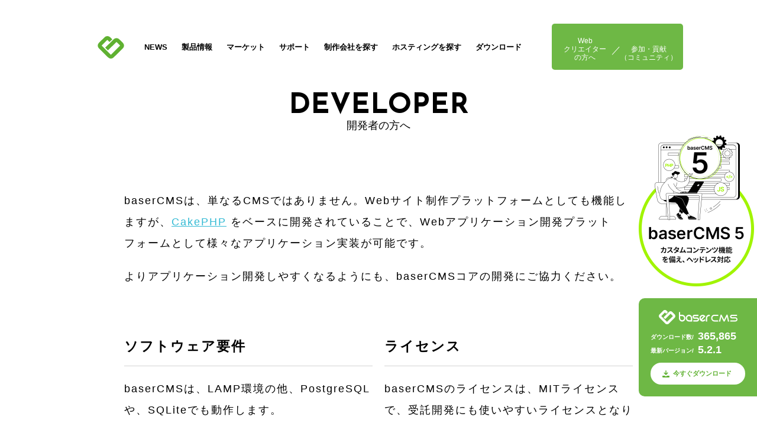

--- FILE ---
content_type: text/html; charset=UTF-8
request_url: https://basercms.net/developer/
body_size: 22325
content:
<!DOCTYPE html>
<html lang="ja">
<head prefix="og: http://ogp.me/ns# fb: http://ogp.me/ns/fb# website: http://ogp.me/ns/website#">
  <!-- Google Tag Manager -->
  <script>(function(w,d,s,l,i){w[l]=w[l]||[];w[l].push({'gtm.start':
  new Date().getTime(),event:'gtm.js'});var f=d.getElementsByTagName(s)[0],
  j=d.createElement(s),dl=l!='dataLayer'?'&l='+l:'';j.async=true;j.src=
  'https://www.googletagmanager.com/gtm.js?id='+i+dl;f.parentNode.insertBefore(j,f);
  })(window,document,'script','dataLayer','GTM-TRHZK5P');</script>
  <!-- End Google Tag Manager -->
  <meta charset="UTF-8">
  <script type="text/javascript">
  if ((navigator.userAgent.indexOf('iPhone') > 0) || navigator.userAgent.indexOf('iPod') > 0 || navigator.userAgent.indexOf('Android') > 0) {
          document.write('<meta name="viewport" content="width=device-width,initial-scale=1.0,minimum-scale=1.0">');
      } else {
          document.write('<meta name="viewport" content="width=1080">');
      }
  </script>
  <title>開発者の方へ</title>
    <meta name="keywords" content="baser,CMS,メールフォーム,お問い合わせフォーム,ブログ,オープンソース,OSS,コンテンツマネジメントシステム,開発支援,無料,無償"/>
  <meta property="og:title" content="開発者の方へ">
  <meta property="og:type" content="website">
  <meta property="og:url" content="https://basercms.net/developer/">
  <meta property="og:image" content="https://basercms.net/theme/baserofficial-2020/img/common/logo_icon.svg">
        <meta property="og:description" content="">
  <meta property="og:site_name" content="国産オープンソースCMS baserCMS">
  <meta name="twitter:card" content="summary_large_image">
  <meta name="twitter:site" content="@basercms" />
  <link rel="shortcut icon" href="/favicon.ico">
  <link rel="apple-touch-icon" href="/apple-touch-icon.png">
  <link href="https://fonts.googleapis.com/css?family=Noto+Sans+JP:400,700&display=swap&subset=japanese" rel="stylesheet">
  <link href="https://fonts.googleapis.com/css?family=Josefin+Sans:300,400,700&display=swap" rel="stylesheet">
  <link href="https://use.fontawesome.com/releases/v5.5.0/css/all.css" rel="stylesheet">
  <link rel="stylesheet" href="/theme/baserofficial-2020/css/style.css">
  <script src="/theme/baserofficial-2020/js/jquery-3.1.1.min.js"></script>
  <script src="/theme/baserofficial-2020/js/baser.min.js"></script>
  <script src="/theme/baserofficial-2020/js/vendors/jquery.colorbox-min.js"></script>
  <script src="/theme/baserofficial-2020/js/startup.js"></script>
  <script src="/theme/baserofficial-2020/js/script.js"></script>
  
<meta name="generator" content="basercms"/><link href="https://basercms.net/developer/" rel="canonical"/><link rel="stylesheet" type="text/css" href="/burger_editor/css/bge_style_default.css"/><link rel="stylesheet" type="text/css" href="/theme/baserofficial-2020/css/bge_style.css"/><link rel="stylesheet" type="text/css" href="/burger_editor/css/colorbox.css"/><script type="text/javascript" src="/burger_editor/js/bge_modules/bge_functions.min.js" defer="defer"></script><script type="text/javascript" src="/burger_editor/js/bge_modules/jquery.colorbox-min.js" defer="defer"></script>	<link rel="stylesheet" href="https://cdnjs.cloudflare.com/ajax/libs/highlight.js/11.9.0/styles/atom-one-dark.min.css">
<script src="https://cdnjs.cloudflare.com/ajax/libs/highlight.js/11.9.0/highlight.min.js"></script>
<!-- and it's easy to individually load additional languages -->
<script src="https://cdnjs.cloudflare.com/ajax/libs/highlight.js/11.9.0/languages/php.min.js"></script>
<script>hljs.highlightAll();</script>
  

<script async
src="https://www.googletagmanager.com/gtag/js?id=UA-526824-12"></script>
<script>
window.dataLayer = window.dataLayer || [];

function gtag() {
dataLayer.push(arguments);
}

gtag('js', new Date());
gtag('config', 'UA-526824-12');
</script>

</head>

<body id="DeveloperIndex">
  <!-- Google Tag Manager (noscript) -->
  <noscript><iframe src="https://www.googletagmanager.com/ns.html?id=GTM-TRHZK5P"
  height="0" width="0" style="display:none;visibility:hidden"></iframe></noscript>
  <!-- End Google Tag Manager (noscript) -->
<div class="wrapper wrapper--page" ontouchstart="" onclick="">
<!-- [ header ] -->
<header class="header" role="header" id="pageTop">
  <div class="header__inner">
    <div class="header__logo header__logo--icon"><a href="/"><img src="/theme/baserofficial-2020/img/common/logo_icon.svg" alt="baserCMS"></a></div>
    <div class="header__left">
      <div class="header__logo"><a href="/"><img src="/theme/baserofficial-2020/img/common/logo_icon.svg" alt="baserCMS"></a></div>
      <!-- [ gnavi ] -->
      <nav class="gnavi" role="navigation">
        <ul class="gnavi__list">
          <li class="gnavi__list__item"><a href="/news/">NEWS</a></li>
          <li class="gnavi__list__item"><a href="/about/">製品情報</a>
            <ul class="gnavi__sub-list">
            	<li class="gnavi__sub-list__item"><a href="/about/">baserCMSとは？</a></li>
              <li class="gnavi__sub-list__item"><a href="/about/functions">baserCMSの機能</a></li>
              <li class="gnavi__sub-list__item"><a href="/about/system">システム要件</a></li>
              <li class="gnavi__sub-list__item"><a href="/about/guide.html">始めてガイド</a></li>
              <li class="gnavi__sub-list__item"><a href="/demo/">デモサイト</a></li>
              <li class="gnavi__sub-list__item"><a href="/works/">導入事例</a></li>
            </ul>
          </li>
          <li class="gnavi__list__item"><a href="https://market.basercms.net/" target="_blank">マーケット</a></li>
          <li class="gnavi__list__item"><a href="https://forum.basercms.net" target="_blank">サポート</a>
            <ul class="gnavi__sub-list">
            	<li class="gnavi__sub-list__item"><a href="https://baserproject.github.io/" target="_blank">公式ガイド</a></li>
            	<li class="gnavi__sub-list__item"><a href="https://forum.basercms.net" target="_blank">ユーザーズフォーラム</a></li>
              <li class="gnavi__sub-list__item"><a href="/pdf/manual/usermanual.pdf" target="_blank">ユーザーマニュアル</a></li>
              <li class="gnavi__sub-list__item"><a href="/contact/">お問い合わせ</a></li>
            </ul>
          </li>
          <li class="gnavi__list__item"><a href="/partners/">制作会社を探す</a></li>
          <li class="gnavi__list__item"><a href="/hosting/">ホスティングを探す</a></li>
          <li class="gnavi__list__item"><a href="/download/">ダウンロード</a>
            <ul class="gnavi__sub-list">
            	<li class="gnavi__sub-list__item"><a href="/download/">baserCMS</a></li>
            	<li class="gnavi__sub-list__item"><a href="/download/design_data">デザインデータ</a></li>
            </ul>
          </li>
        </ul>
      </nav>
      <!-- /[ gnavi ] -->
    </div>
    <div class="header__right">
      <nav class="sub-navi" role="navigation">
        <ul class="sub-navi__list">
          <li class="sub-navi__list__item"><a href="/creator/">Web<br>クリエイター<br>の方へ</a></li>
          <li class="sub-navi__list__item"><a href="/community/">参加・貢献<br>（コミュニティ）</a></li>
        </ul>
      </nav>
      <!-- /[ sub-navi ] -->
    </div>
  </div>
  <!-- /[ header__inner ] -->

  <div class="pc-menu">
    <a href="javascript:void(0)" onclick="return false;" id="panel-btn-pc" class="panel-btn"><span id="panel-btn-icon-pc" class="panel-btn-icon"></span></a>
  </div>
  <div class="sp-menu">
    <a href="javascript:void(0)" onclick="return false;" id="panel-btn-sp" class="panel-btn"><span id="panel-btn-icon-sp" class="panel-btn-icon"></span></a>
  </div>

  <nav class="sp-navi">
    <ul class="sp-navi__list">
      <li class="sp-navi__list__item"><a href="/">TOP</a></li>
      <li class="sp-navi__list__item"><a href="/news/" target="_blank">NEWS</a></li>
      <li class="sp-navi__list__item"><a href="/about/">製品情報</a>
        <ul class="sp-navi__sub-list">
          <li class="sp-navi__sub-list__item"><a href="/about/">baserCMSとは？</a></li>
          <li class="sp-navi__sub-list__item"><a href="/about/functions">baserCMSの機能</a></li>
          <li class="sp-navi__sub-list__item"><a href="/about/system">システム要件</a></li>
          <li class="sp-navi__sub-list__item"><a href="/about/guide.html">始めてガイド</a></li>
          <li class="sp-navi__sub-list__item"><a href="/demo/">デモサイト</a></li>
          <li class="sp-navi__sub-list__item"><a href="/works/">導入事例</a></li>
        </ul>
      </li>
      <li class="sp-navi__list__item"><a href="https://market.basercms.net/" target="_blank">マーケット</a></li>
      <li class="sp-navi__list__item"><a href="https://forum.basercms.net/" target="_blank">サポート</a>
        <ul class="sp-navi__sub-list">
        	<li class="sp-navi__sub-list__item"><a href="https://baserproject.github.io/" target="_blank">公式ガイド</a></li>
          <li class="sp-navi__sub-list__item"><a href="https://forum.basercms.net" target="_blank">ユーザーズフォーラム</a></li>
          <li class="sp-navi__sub-list__item"><a href="/pdf/manual/usermanual.pdf" target="_blank">ユーザーマニュアル</a></li>
          <li class="sp-navi__sub-list__item"><a href="/contact/">お問い合わせ</a></li>
        </ul>
      </li>
      <li class="sp-navi__list__item"><a href="/partners/">制作会社を探す</a></li>
      <li class="sp-navi__list__item"><a href="/hosting/">ホスティングを探す</a></li>
      <li class="sp-navi__list__item"><a href="/download/">ダウンロード</a></li>
      <li class="sp-navi__list__item"><a href="/creator/">Webクリエイターの方へ</a></li>
      <li class="sp-navi__list__item"><a href="/community/">参加・貢献（コミュニティ）</a></li>
      <li class="sp-navi__list__item"><a href="/developer/">開発者の方へ</a></li>
    </ul>
  </nav>
  <!-- /[ sp-navi ] -->

  <div class="dl-bar">
    <p class="dl-bar__count"><span class="dl-bar__title">ダウンロード数/</span><b class="BaserDownLoad dl-bar__num">...</b><span class="dl-bar__unit"></span><span class="dl-bar__title">最新バージョン/</span><b class="BaserVersion dl-bar__num">...</b></p>
  </div>
  <div class="side-box">
    <div class="bnr-box">
      <a href="/ver5/" target="_blank" rel="noopener"><img src="/theme/baserofficial-2020/img/common/bnr_baserCMS5.png?1707464788" width="195" alt="baserCMS 5 カスタムコンテンツ機能を備え、ヘッドレス化"></a>
    </div>
    <div class="dl-box">
      <div class="dl-box__logo"><img src="/theme/baserofficial-2020/img/common/logo.svg" alt="baserCMS"></div>
      <dl class="dl-box__count">
        <dt>ダウンロード数/</dt>
        <dd class="BaserDownLoad">...<span class="unit">回</span></dd>
        <dt>最新バージョン/</dt>
        <dd class="BaserVersion">...</dd>
      </dl>
      <div class="dl-box__button"><a href="/download/index.html"><span>今すぐダウンロード</span></a></div>
    </div>
  </div>
</header>
<!-- /[ header ] -->
  <!-- [ main ] -->
  <main class="main">
    <div class="bge-contents"><!-- BaserPageTagBegin -->
<!-- BaserPageTagEnd --><div class="page">
  <h1 class="title--01">DEVELOPER<span>開発者の方へ</span></h1>
<div class="page__detail">
<div class="bge_body">


<div data-bgb="wysiwyg" class="bgb-wysiwyg"><div data-bgt="ckeditor" data-bgt-ver="2.1.0" class="bgt-container bgt-ckeditor-container"><div class="bge-ckeditor" data-bge="ckeditor"><p>baserCMSは、単なるCMSではありません。Webサイト制作プラットフォームとしても機能しますが、<a href="https://cakephp.org/" target="_blank">CakePHP</a> をベースに開発されていることで、Webアプリケーション開発プラットフォームとして様々なアプリケーション実装が可能です。</p>

<p>よりアプリケーション開発しやすくなるようにも、baserCMSコアの開発にご協力ください。</p>
</div>
</div></div><div data-bgb="wysiwyg2" class="bgb-wysiwyg2"><div class="bgt-grid bgt-grid--first bgt-grid6" data-bge-grid-changeable="">
<div data-bgt="ckeditor" data-bgt-ver="2.1.0" class="bgt-container bgt-ckeditor-container"><div class="bge-ckeditor" data-bge="ckeditor"><h3>ソフトウェア要件</h3>

<p>baserCMSは、LAMP環境の他、PostgreSQLや、SQLiteでも動作します。</p>

<p><a href="/about/system">ソフトウェア要件</a></p>
</div>
</div></div>
<div class="bgt-grid bgt-grid--last bgt-grid6" data-bge-grid-changeable="">
<div data-bgt="ckeditor" data-bgt-ver="2.1.0" class="bgt-container bgt-ckeditor-container"><div class="bge-ckeditor" data-bge="ckeditor"><h3>ライセンス</h3>

<p>baserCMSのライセンスは、MITライセンスで、受託開発にも使いやすいライセンスとなります。</p>

<p><a href="/about/license">ライセンス</a></p>
</div>
</div></div>
</div><div data-bgb="wysiwyg2" class="bgb-wysiwyg2"><div class="bgt-grid bgt-grid--first bgt-grid6" data-bge-grid-changeable="">
<div data-bgt="ckeditor" data-bgt-ver="2.1.0" class="bgt-container bgt-ckeditor-container"><div class="bge-ckeditor" data-bge="ckeditor"><h3>開発環境</h3>

<p>開発者向けに<a href="https://github.com/" target="_blank">GitHub</a>で開発環境を公開しています。GitHubアカウントがあれば、どなたでもプルリクエストを送ることができます。</p>

<p><a class="navi" href="https://github.com/baserproject/basercms" target="_blank">baserCMSのGitHub</a></p>
</div>
</div></div>
<div class="bgt-grid bgt-grid--last bgt-grid6" data-bge-grid-changeable="">
<div data-bgt="ckeditor" data-bgt-ver="2.1.0" class="bgt-container bgt-ckeditor-container"><div class="bge-ckeditor" data-bge="ckeditor"><h3>開発ドキュメント</h3>

<p>baserCMSの開発に協力するにあたっての基本情報がここにあります。</p>

<p><a class="navi" href="https://github.com/baserproject/basercms/wiki/baserCMS%E3%82%B3%E3%82%A2%E3%83%91%E3%83%83%E3%82%B1%E3%83%BC%E3%82%B8%E9%96%8B%E7%99%BA%E8%80%85%E3%82%AC%E3%82%A4%E3%83%89" target="_blank">baserCMSコアパッケージ開発者ガイド</a></p>
</div>
</div></div>
</div><div data-bgb="wysiwyg2" class="bgb-wysiwyg2"><div class="bgt-grid bgt-grid--first bgt-grid6" data-bge-grid-changeable="">
<div data-bgt="ckeditor" data-bgt-ver="2.1.0" class="bgt-container bgt-ckeditor-container"><div class="bge-ckeditor" data-bge="ckeditor"><h3>開発への参加方法</h3>

<p>baserCMSの開発に参加するにはいくつかの参加方法があります。ぜひご協力ください。</p>

<p><a class="navi" href="https://github.com/baserproject/basercms/wiki/%E9%96%8B%E7%99%BA%E3%81%B8%E3%81%AE%E5%8F%82%E5%8A%A0%E6%96%B9%E6%B3%95" target="_blank">開発への参加方法</a></p>
</div>
</div></div>
<div class="bgt-grid bgt-grid--last bgt-grid6" data-bge-grid-changeable="">
<div data-bgt="ckeditor" data-bgt-ver="2.1.0" class="bgt-container bgt-ckeditor-container"><div class="bge-ckeditor" data-bge="ckeditor"><h3>APIドキュメント</h3>

<p><a href="https://www.phpdoc.org/" target="_blank">phpDocumentor</a>を利用して、開発コードを解析しAPIドキュメントを自動生成しています。</p>

<p><a class="navi" href="http://api.basercms.net/" target="_blank">baserCMS API Document</a></p>
</div>
</div></div>
</div>		</div>
</div>

<!-- 開発情報は、developer.php と creator.php に記載 -->
<div class="top-info">
<h2 class="title--02">開発情報</h2>
<script type="text/javascript" src="/feed/ajax/5.js"></script>		<div class="top-info__post">
<div class="button--03"><a href="https://github.com/baserproject/basercms/commits/dev-5" target="_blank">開発情報一覧</a></div>
</div>
</div>

</div></div>  </main>
  <!-- /[ main ] -->

  <!-- [ footer ] -->
<footer class="footer" role="footer">
  <div class="footer__buttons">
    <div class="button--01"><a href="/demo/"><span>デモサイトを見る</span></a></div>
    <div class="button--01"><a href="/download/index.html"><span>今すぐダウンロード</span></a></div>
  </div>
  <!-- //.friend -->
  <div id="footer__merumaga" class="footer__merumaga">
    <div class="footer__merumaga__inner">
      <p class="footer__merumaga__text">baserCMSの最新ニュースをお届けします</p>
      <div class="footer__merumaga__form">
        <form action="https://member.basercms.net/magazine/regist" method="post">
          <input placeholder="youremail@example.com" name="data[BarketMailToken][email]" maxlength="255" type="text" id="BarketMailTokenEmail" required="required" title="受信可能なメールアドレスを入力してください。"><input type="submit" id="BtnSave" type="submit" value="登録">
        </form>
      </div>
    </div>
  </div>

  <!-- //.footer__merumaga -->
  <nav class="fnavi">
    <div class="fnavi__links">
      <ul class="fnavi__links__list">
        <li><a href="/">TOP</a></li>
        <li><a href="/news/">NEWS</a>
          <ul class="fnavi__links__list__items">
            <li><a href="/news/archives/category/news">お知らせ</a></li>
            <li><a href="/news/archives/category/release">リリースノート</a></li>
            <li><a href="/news/archives/category/press_release">プレスリリース</a></li>
            <li><a href="/news/archives/category/event">イベント情報</a></li>
            <li><a href="/news/archives/category/report">レポート</a></li>
            <li><a href="/news/archives/category/market">マーケット</a></li>
          </ul>
        </li>
        <li><a href="/press_release/">プレスリリース</a></li>
        <li><a href="/about/">製品情報</a>
          <ul class="fnavi__links__list__items">
          	<li><a href="/about/">baserCMSとは？</a></li>
            <li><a href="/about/functions">baserCMSの機能</a></li>
            <li><a href="/about/guide.html">始めてガイド</a></li>
            <li><a href="/demo/">デモサイト</a></li>
            <li><a href="/works/">導入事例</a></li>
          </ul>
        </li>
      </ul>
      <ul class="fnavi__links__list">
        <li><a href="https://market.basercms.net/" target="_blank">マーケット</a></li>
        <li><a href="https://forum.basercms.net/" target="_blank">サポート</a>
          <ul class="fnavi__links__list__items">
          	<li><a href="https://forum.basercms.net/" target="_blank">ユーザーズフォーラム</a></li>
            <li><a href="/pdf/manual/usermanual.pdf" target="_blank">ユーザーマニュアル</a></li>
            <li><a href="/contact/">お問い合わせ</a></li>
          </ul>
        </li>
        <li><a href="/partners/">制作会社を探す</a></li>
        <li><a href="/hosting/">ホスティングを探す</a></li>
        <li><a href="/download/">baserCMSダウンロード</a>
          <ul class="fnavi__links__list__items">
            <li><a href="/download/design_data">デザインデータダウンロード</a></li>
          </ul>
        </li>
      </ul>
      <ul class="fnavi__links__list">
        <li><a href="/creator/">Webクリエイターの方へ</a>
          <ul class="fnavi__links__list__items">
            <li><a href="https://baserproject.github.io/" target="_blank">baserCMS公式ガイド</a></li>
            <li><a href="/files/baser4tutorial.zip" target="_blank">テーマ制作チュートリアル</a></li>
          </ul>
        </li>
        <li><a href="/community/">参加・貢献（コミュニティ）</a>
          <ul class="fnavi__links__list__items">
            <li><a href="/community/concept">コンセプト</a></li>
            <li><a href="/community/history">コミュニティの歴史</a></li>
            <li><a href="/community/team/">baserCMSのチーム</a></li>
            <li><a href="/donate">プロジェクトに寄付</a></li>
            <li><a href="/developer/">開発者の方へ</a></li>
            <li><a href="/community/idomoku/">baser井戸端もくもく会</a></li>
            <li><a href="/thanks/">スペシャルサンクス</a></li>
          </ul>
        </li>
      </ul>
      <ul class="fnavi__links__list">
        <li><a href="/developer/">開発者の方へ</a>
        	<ul class="fnavi__links__list__items">
        		<li><a href="/about/system">ソフトウェア要件</a></li>
        		<li><a href="/about/license">ライセンス</a></li>
        		<li><a href="https://github.com/baserproject/basercms" target="_blank">baserCMSのGitHub</a></li>
        		<li><a href="http://api.basercms.net/" target="_blank">baserCMS API Document</a></li>
</ul>
        </li>
        <li><a href="/thanks/">支援企業</a>
          <ul class="fnavi__links__list__items">
            <li><a href="http://baserfoundation.org/" target="_blank">NPO法人ベーサー・ファウンデーション</a></li>
            <li><a href="https://www.d-zero.co.jp/" target="_blank">株式会社ディーゼロ</a></li>
            <li><a href="https://catchup.co.jp/" target="_blank">株式会社キャッチアップ</a></li>
          </ul>
        </li>
        <li><a href="https://www.facebook.com/groups/basercms.zatsudan/" target="_blank">baserCMS雑談広場</a></li>
      </ul>
    </div>
  </nav>
  <!-- //.fnavi -->
  <div class="copyright">
    <div class="copyright__inner">
      <ul class="sns-link">
        <li><a href="http://twitter.com/basercms" target="_blank"><img src="/theme/baserofficial-2020/img/common/icn_x.svg" alt="X"></a></li>
        <li><a href="https://www.facebook.com/basercms" target="_blank"><img src="/theme/baserofficial-2020/img/common/icn_facebook.svg" alt="facebook"></a></li>
        <li><a href="https://www.instagram.com/basercms/" target="_blank"><img src="/theme/baserofficial-2020/img/common/icn_instagram.svg" alt="instagram"></a></li>
      </ul>
      <p>&copy; 2009 - 2026 baserCMS All rights reserved.</p>
    </div>
  </div>
</footer>
<!-- /[ footer ] -->
</div>
</body>
</html>


--- FILE ---
content_type: text/html; charset=UTF-8
request_url: https://basercms.net/feed/index/5?_=1769018196616
body_size: 2700
content:


<ul>
<li class="clearfix first feed01"> <span class="li-date">2025.10.16</span>
<span class="li-title"><a href="https://github.com/baserproject/basercms/commit/d78a7a5129d1de606210c7dd846da371be05ed97">fix #4263 メールフォームのpdfファイルダウンロードに失敗する問題を解消 (#4264)</a></span></li>
<li class="clearfix feed02"> <span class="li-date">2025.10.04</span>
<span class="li-title"><a href="https://github.com/baserproject/basercms/commit/cb399b5160fcddb5383d77bba3c4e37e64e2598f">カスタムコンテンツ、メニュー、ツールチップを Vue3、bootstrap5 に対応</a></span></li>
<li class="clearfix feed03"> <span class="li-date">2025.10.03</span>
<span class="li-title"><a href="https://github.com/baserproject/basercms/commit/9525cb9f1eff012af71c4cdb69aa868d67c8cff0">npm run build コマンドを追加</a></span></li>
<li class="clearfix feed04"> <span class="li-date">2025.10.03</span>
<span class="li-title"><a href="https://github.com/baserproject/basercms/commit/56f669719f25c6dd39af924006fe9920f77c7b98">composer.lock を更新</a></span></li>
<li class="clearfix feed05"> <span class="li-date">2025.10.03</span>
<span class="li-title"><a href="https://github.com/baserproject/basercms/commit/4fdca963f75083a7361afa962c183b3857917a0c">Merge branch '5.1.x' of github.com:baserproject/basercms into 5.1.x</a></span></li>
<li class="clearfix feed06"> <span class="li-date">2025.10.03</span>
<span class="li-title"><a href="https://github.com/baserproject/basercms/commit/955f8173f4310b5bf2a45d58287612888c26d44c">composer.lock を再作成</a></span></li>
<li class="clearfix feed07"> <span class="li-date">2025.10.03</span>
<span class="li-title"><a href="https://github.com/baserproject/basercms/commit/5570814aa458a5fbae40e17bb7beb602fd3d320a">【ユーザー】ユーザー一覧に表示される検索で、「クリア」が上手く動かない問題を改善 fix #4261</a></span></li>
<li class="clearfix feed08"> <span class="li-date">2025.10.03</span>
<span class="li-title"><a href="https://github.com/baserproject/basercms/commit/e219f945ce6e9045a4024789f37b6c8e6b389bac">Vue3にアップグレード</a></span></li>
<li class="clearfix feed09"> <span class="li-date">2025.10.03</span>
<span class="li-title"><a href="https://github.com/baserproject/basercms/commit/59d6e8e125fb1998de0ed69ef780b1fe6cb15784">BcAdminThirdのJSを調整</a></span></li>
<li class="clearfix last feed10"> <span class="li-date">2025.10.03</span>
<span class="li-title"><a href="https://github.com/baserproject/basercms/commit/73f0bd06ee9bdd71cb5bc0e82b7212f0098c3212">Merge branch '5.1.x' into dependabot/npm_and_yarn/axios-1.12.0</a></span></li>
</ul>


--- FILE ---
content_type: text/html; charset=UTF-8
request_url: https://basercms.net/packages/get_download_num
body_size: 17
content:
365,865

--- FILE ---
content_type: text/html; charset=UTF-8
request_url: https://basercms.net/packages/get_baser_latest_version
body_size: 15
content:
5.2.1

--- FILE ---
content_type: text/css
request_url: https://basercms.net/theme/baserofficial-2020/css/style.css
body_size: 328294
content:
@charset "UTF-8";@keyframes zoom{50%{transform:scale(1.05)}}@keyframes horizontal{0%{transform:translateX(-3px)}100%{transform:translateX(0)}}@keyframes vertical{0%{transform:translateY(-20px)}100%{transform:translateY(0)}}@keyframes slowloop{0%{transform:rotateZ(0)}100%{transform:rotateZ(360deg)}}@keyframes flash{0%{opacity:1}50%{opacity:0}100%{opacity:1}}@keyframes leftSlideIn{0%{left:-100%}100%{left:0}}@-webkit-keyframes scroll{0%{bottom:70px;opacity:1}50%{opacity:1}100%{bottom:30px;opacity:0}}@keyframes scroll{0%{bottom:70px;opacity:1}50%{opacity:1}100%{bottom:30px;opacity:0}}abbr,address,article,aside,audio,b,blockquote,body,canvas,caption,cite,code,dd,del,details,dfn,div,dl,dt,em,fieldset,figcaption,figure,footer,form,h1,h2,h3,h4,h5,h6,header,hgroup,html,i,iframe,img,ins,kbd,label,legend,li,mark,menu,nav,object,ol,p,pre,q,samp,section,small,span,strong,sub,summary,sup,table,tbody,td,tfoot,th,thead,time,tr,ul,var,video{margin:0;padding:0;border:0;outline:0;background:0 0;-webkit-box-sizing:border-box;-moz-box-sizing:border-box;box-sizing:border-box}body{line-height:1}article,aside,details,figcaption,figure,footer,header,hgroup,menu,nav,section{display:block}h1,h2,h3,h4,h5,h6{font-size:100%}ul{list-style:none}blockquote,q{quotes:none}blockquote:after,blockquote:before,q:after,q:before{content:"";content:none}a{-webkit-box-sizing:border-box;-moz-box-sizing:border-box;box-sizing:border-box;margin:0;padding:0;background:0 0}ins{background-color:#ff9;color:#000;text-decoration:none}mark{background-color:#ff9;color:#000;font-style:italic;font-weight:700}del{text-decoration:line-through}abbr[title],dfn[title]{border-bottom:1px dotted;cursor:help}table{width:100%;border-collapse:collapse;border-spacing:0}hr{display:block;height:1px;border:0;border-top:1px solid #ccc;margin:1em 0;padding:0}input,select{vertical-align:middle}html{width:100%;height:100%;font-size:62.5%}body{width:100%;height:100%;margin:0;padding:0;font-family:"ヒラギノ角ゴ ProN","Hiragino Kaku Gothic ProN","游ゴシック体",YuGothic,"游ゴシック Medium","Yu Gothic Medium","游ゴシック","Yu Gothic","メイリオ",Meiryo,"ＭＳ Ｐゴシック","MS PGothic",sans-serif;font-size:16px;font-style:normal;font-weight:400;color:#000;-webkit-text-size-adjust:none;line-height:1.7;overflow-x:hidden;word-break:normal;line-break:strict}@media screen and (max-width:760px){body{font-size:12px;font-size:3.2vw}}a{color:#5fb131;text-decoration:none;transition:.2s}a:hover{color:#686c67;transition:.2s}img{max-width:100%;height:auto;vertical-align:top}.main img{transition:.2s}@media screen and (min-width:761px){.main a:hover img{opacity:.8}}.text{line-height:1.7}.hidden{display:none!important;visibility:hidden}.clearfix:after,.clearfix:before{content:"";display:table}.clearfix:after{clear:both}.clear{clear:both}@media screen and (min-width:761px){.sp{display:none!important}}@media screen and (max-width:760px){.sp{display:block!important}}@media screen and (min-width:761px){.pc{display:block!important}}@media screen and (max-width:760px){.pc{display:none!important}}@media screen and (min-width:761px){.spi{display:none!important}}@media screen and (max-width:760px){.spi{display:inline-block!important}}@media screen and (min-width:761px){.pci{display:inline-block!important}}@media screen and (max-width:760px){.pci{display:none!important}}.right{float:right}.left{float:left}.img-left{float:left;margin:0 20px 10px 0}.img-right{float:right;margin:0 0 10px 20px}.ta-right{text-align:right!important}.ta-center{text-align:center!important}.ta-left{text-align:left!important}.va-top{vertical-align:top!important}.va-bottom{vertical-align:bottom!important}.va-middle{vertical-align:middle!important}.fw-bold{font-weight:700!important}.error-message{color:#f40000}.alignleft{float:left;margin:0 20px 10px 0}.alignright{float:right;margin:0 0 10px 20px}.aligncenter{display:block;margin-left:auto;margin-right:auto}.hero__mv .slick-slider{position:relative;display:block;box-sizing:border-box;-webkit-user-select:none;-moz-user-select:none;-ms-user-select:none;user-select:none;-webkit-touch-callout:none;-khtml-user-select:none;-ms-touch-action:pan-y;touch-action:pan-y;-webkit-tap-highlight-color:transparent}@media screen and (max-width:760px){.hero__mv .slick-slider{height:100%}}.hero__mv .slick-list{position:relative;display:block;overflow:hidden;margin:0;padding:0}@media screen and (max-width:760px){.hero__mv .slick-list{height:100%}}.hero__mv .slick-list:focus{outline:0}.hero__mv .slick-list.dragging{cursor:pointer;cursor:hand}.hero__mv .slick-slider .slick-list,.hero__mv .slick-slider .slick-track{-webkit-transform:translate3d(0,0,0);-moz-transform:translate3d(0,0,0);-ms-transform:translate3d(0,0,0);-o-transform:translate3d(0,0,0);transform:translate3d(0,0,0)}.hero__mv .slick-track{position:relative;top:0;left:0;display:block;margin-left:auto;margin-right:auto}@media screen and (max-width:760px){.hero__mv .slick-track{height:100%}}.hero__mv .slick-track:after,.hero__mv .slick-track:before{display:table;content:""}.hero__mv .slick-track:after{clear:both}.hero__mv .slick-loading .slick-track{visibility:hidden}.hero__mv .slick-slide{display:none;float:left;height:100%;min-height:1px}.hero__mv [dir=rtl] .slick-slide{float:right}.hero__mv .slick-slide img{display:block}@media screen and (max-width:760px){.hero__mv .slick-slide img{height:100%;object-fit:cover}}.hero__mv .slick-slide.slick-loading img{display:none}.hero__mv .slick-slide.dragging img{pointer-events:none}.hero__mv .slick-initialized .slick-slide{display:block}.hero__mv .slick-loading .slick-slide{visibility:hidden}.hero__mv .slick-vertical .slick-slide{display:block;height:auto;border:1px solid transparent}.hero__mv .slick-arrow.slick-hidden{display:none}.slick-loading .slick-list{background:#fff url(images/ajax-loader.gif) center center no-repeat}@font-face{font-family:slick;font-weight:400;font-style:normal;src:url(fonts/slick.eot);src:url(fonts/slick.eot?#iefix) format("embedded-opentype"),url(fonts/slick.woff) format("woff"),url(fonts/slick.ttf) format("truetype"),url(fonts/slick.svg#slick) format("svg")}.slick-next,.slick-prev{font-size:0;line-height:0;position:absolute;top:50%;z-index:1000;display:block!important;width:63px;height:63px;margin-top:20px;padding:0;-webkit-transform:translate(0,-50%);-ms-transform:translate(0,-50%);transform:translate(0,-50%);cursor:pointer;color:transparent;border:none;outline:0;background:0 0;overflow:visible}@media screen and (max-width:760px){.slick-next,.slick-prev{width:40px;height:40px}}.slick-next:before,.slick-prev:before{content:"";position:absolute;top:0;left:0;z-index:10000;display:block;width:63px;height:63px;background:rgba(47,152,229,.63);border-radius:50%}@media screen and (max-width:760px){.slick-next:before,.slick-prev:before{width:40px;height:40px}}.slick-next:focus,.slick-next:hover,.slick-prev:focus,.slick-prev:hover{color:transparent;outline:0;background:0 0}.slick-next:focus:before,.slick-next:hover:before,.slick-prev:focus:before,.slick-prev:hover:before{opacity:1}.slick-next.slick-disabled:before,.slick-prev.slick-disabled:before{opacity:.25}.slick-next:before,.slick-prev:before{font-family:slick;font-size:20px;line-height:1;opacity:.75;color:#000;-webkit-font-smoothing:antialiased;-moz-osx-font-smoothing:grayscale}.slick-prev{left:30px}@media screen and (max-width:760px){.slick-prev{left:15px}}[dir=rtl] .slick-prev{right:-25px;left:auto}.slick-prev:after{content:"";position:absolute;top:50%;left:50%;z-index:10000;display:block;width:12px;height:12px;border-bottom:2px solid #fff;border-left:2px solid #fff;transform:rotate(45deg) translate(-70%,-20%)}@media screen and (max-width:760px){.slick-prev:after{width:8px;height:8px}}[dir=rtl] .slick-prev:after{content:"→"}.slick-next{right:30px}@media screen and (max-width:760px){.slick-next{right:15px}}@media screen and (min-width:761px){.arrows-works .slick-next{right:0}}[dir=rtl] .slick-next{right:auto;left:-25px}.slick-next:after{content:"";position:absolute;top:50%;left:50%;z-index:10000;display:block;width:12px;height:12px;border-top:2px solid #fff;border-right:2px solid #fff;transform:rotate(45deg) translate(-90%,10%)}@media screen and (max-width:760px){.slick-next:after{width:8px;height:8px}}[dir=rtl] .slick-next:after{content:"←"}.about__members .slick-prev,.top-members .slick-prev{left:10px}.about__members .slick-next,.top-members .slick-next{right:2px}.about__members .slick-next:before,.about__members .slick-prev:before,.top-members .slick-next:before,.top-members .slick-prev:before{border-color:#dedede}.slick-dotted.slick-slider{margin-bottom:30px}.slick-dots{position:absolute;bottom:-40px;display:block;width:100%;padding:0;margin:0;list-style:none;text-align:center}.top-spirits .slick-dots{bottom:-55px}.slick-dots li{position:relative;display:inline-block;width:15px;height:15px;margin:0 10px;padding:0;cursor:pointer}.slick-dots li button{font-size:0;line-height:0;display:block;width:15px;height:15px;cursor:pointer;color:transparent;border:0;outline:0;background:0 0}.slick-dots li button:focus,.slick-dots li button:hover{outline:0}.slick-dots li button:focus:before,.slick-dots li button:hover:before{opacity:1}.slick-dots li button:before{font-family:slick;font-size:6px;line-height:20px;position:absolute;top:0;left:0;width:15px;height:15px;border-radius:50%;background:#fff;border:1px solid #5fb131;content:"";text-align:center;color:#000;-webkit-font-smoothing:antialiased;-moz-osx-font-smoothing:grayscale}.top-works .slick-dots li button:before{border-color:#002e73}.slick-dots li.slick-active button:before{background:#5fb131;color:#000}@media screen and (max-width:749px){.slick-dots li,.slick-dots li button,.slick-dots li button:before{width:9px;height:9px;margin:0 5px;border-radius:50%}}@media screen and (min-width:761px){.delighter.anime-left{transition:all .3s ease-out;transform:translateX(-10%);opacity:0}.delighter.anime-left.started{transform:none;opacity:1}.delighter.anime-right{transition:all .3s ease-out;transform:translateX(10%);opacity:0}.delighter.anime-right.started{transform:none;opacity:1}.delighter.anime01{transition:all .3s linear;transform:translateY(100%);opacity:1}.delighter.anime01.started{transform:none;opacity:1}.delighter.anime01-2{transition:all .3s linear .3s;transform:translateY(120%);opacity:1}.delighter.anime01-2.started{transform:none;opacity:1}.delighter.anime02{transition:all 1s ease-out;transform:translateY(20%);opacity:0}.delighter.anime02.started{transform:none;opacity:1}.delighter.anime02-2{transition:all 1s ease-out .3s;transform:translateY(20%);opacity:0}.delighter.anime02-2.started{transform:none;opacity:1}.delighter.anime02-3{transition:all 1s ease-out .6s;transform:translateY(20%);opacity:0}.delighter.anime02-3.started{transform:none;opacity:1}.delighter.anime03{transition:all .6s ease-out;transform:translateY(30%);opacity:0}.delighter.anime03.started{transform:none;opacity:1}.delighter.anime-rotate{transition:all .5s ease-out;transform:none}.delighter.anime-rotate.started{transform:rotate(-30deg)}.delighter.anime-rotate.started.ended{transform:rotate(710deg)}}.wrapper{position:relative;overflow:hidden;min-width:1200px}@media screen and (max-width:760px){.wrapper{min-width:auto}}.wrapper--top .main{background:#fff}.wrapper--page .main{padding-top:155px}@media screen and (max-width:760px){.wrapper--page .main{padding-top:50px}}.header{position:fixed;top:40px;left:0;width:100%;height:78px;z-index:100}@media screen and (max-width:760px){.header{top:0;height:50px;background:rgba(255,255,255,.8)}}.header__inner{width:1000px;margin-left:auto;margin-right:auto;width:1030px;position:relative;top:0;transition:.2s}.header__inner:after,.header__inner:before{content:"";display:table}.header__inner:after{clear:both}@media screen and (max-width:760px){.header__inner{width:auto;margin-left:0;margin-right:0}}@media screen and (max-width:760px){.header__inner{width:auto}}.header__left{float:left;width:796px;height:78px;padding-left:17px;border-radius:5px;background:rgba(255,255,255,.9)}@media screen and (max-width:760px){.header__left{display:none}}.header__right{float:right;width:222px;height:78px;border-radius:5px;background:rgba(95,177,49,.9)}@media screen and (max-width:760px){.header__right{display:none}}.header__logo{display:inline-block;width:45px;vertical-align:middle;margin-right:23px}.header__logo a{overflow:hidden;padding:25px 23px 30px 23px}@media screen and (max-width:760px){.header__logo{display:none}}.header__logo img{width:45px;height:38px}@media screen and (max-width:760px){.header__logo img{width:124px;height:60px}}.header__logo--icon{position:fixed;top:-100px;left:20px;opacity:0;transition:.2s}@media screen and (max-width:760px){.header__logo--icon{position:relative;top:0;left:0;z-index:1000;display:block;padding:17px 0 0 1px;opacity:1}.header__logo--icon a{padding:20px 23px 18px 23px}}@media screen and (max-width:760px){.header__logo--icon img{width:23px;height:19px}}.gnavi{display:inline-block;padding-left:20px}.gnavi__list{display:inline-block}@media screen and (max-width:760px){.gnavi__list{display:none}}.gnavi__list__item{position:relative;display:inline-block;padding:20px 10px}.gnavi__list__item a{position:relative;display:block;color:#000;font-size:13px;font-weight:700;line-height:40px}.gnavi__list__item a::before{position:absolute;left:50%;bottom:5px;content:"";display:block;width:0;height:3px;background:#5fb131;transition:.2s}.gnavi__list__item a:hover::before{left:0;width:100%;transform:translateX(0)}.gnavi__sub-list{position:absolute;visibility:hidden;top:130px;left:0;width:200px;padding-top:20px;transition:.5s;opacity:0}.gnavi__sub-list::before{position:absolute;left:36px;top:0;content:"";display:block;width:6px;height:6px;margin-left:-3px;border-top:2px solid #5fb131;border-right:2px solid #5fb131;transform:rotate(135deg)}.gnavi__sub-list__item{margin-bottom:1px}.gnavi__sub-list__item a{position:relative;display:block;background:rgba(95,177,49,.9);padding:10px 20px;color:#fff}.gnavi__sub-list__item a::before{bottom:0;background:#fff}.gnavi__sub-list__item a::after{position:absolute;top:50%;right:20px;content:"";display:none;width:4px;height:4px;margin-top:-2px;border-top:2px solid #fff;border-right:2px solid #fff;transform:rotate(45deg)}.gnavi__sub-list__item a[target=_blank]{padding-right:30px;background:rgba(95,177,49,.9) url(../img/common/icn_target.svg) right 10px center no-repeat;background-size:24px 24px}.gnavi__list__item:hover::before{display:block}.gnavi__list__item:hover .gnavi__sub-list{top:59px;visibility:visible;opacity:1}.sub-navi{padding-left:20px}.sub-navi__list{padding:22px 0}.sub-navi__list__item{position:relative;display:inline-block;line-height:1.2;text-align:center}.sub-navi__list__item:first-child{padding-right:20px}.sub-navi__list__item:first-child::after{position:absolute;right:-5px;top:50%;content:"／";color:#fff;transform:translateY(-50%)}.sub-navi__list__item a{position:relative;display:inline-block;color:#fff;font-size:12px}.sub-navi__list__item a::before{position:absolute;left:50%;bottom:-10px;content:"";display:block;width:0;height:3px;background:#fff;transition:.2s}.sub-navi__list__item a:hover::before{left:0;width:100%;transform:translateX(0)}.pc-menu{position:fixed;top:-100px;right:20px;display:block;width:40px;height:40px;border-radius:50%;background:#5fb131;opacity:0;transition:.2s}@media screen and (max-width:760px){.pc-menu{display:none}}.pc-menu .panel-btn-icon{background:#fff}.pc-menu .panel-btn-icon::after,.pc-menu .panel-btn-icon::before{background:#fff}.pc-menu .panel-btn-icon::after{margin-top:6px}.pc-menu .panel-btn .close::after,.pc-menu .panel-btn .close::before{background:#fff}.changed .header__inner{top:-200px}.online .header__inner{top:0}.changed .header__logo--icon{top:40px;opacity:1}.online .header__logo--icon{opacity:0}.changed .pc-menu{top:40px;opacity:1}.sp-navi{display:none}@media screen and (max-width:760px){.sp-navi{position:absolute;left:0;top:0;z-index:100;display:none;width:100%;height:100vh;padding-top:15vw;background:rgba(0,0,0,.7);text-align:center}}.sp-navi::before{position:absolute;top:0;left:0;z-index:10;content:"";width:100%;height:50px;background:#000}@media screen and (max-width:760px){.sp-navi__list{margin-bottom:5vw}}.sp-navi__list__item a{position:relative;display:block;font-size:13px;font-weight:700}@media screen and (max-width:760px){.sp-navi__list__item a{font-size:12px;font-size:3.2vw;padding:2vw 0 1vw;color:#fff;font-family:"ヒラギノ角ゴ ProN","Hiragino Kaku Gothic ProN","游ゴシック体",YuGothic,"游ゴシック Medium","Yu Gothic Medium","游ゴシック","Yu Gothic","メイリオ",Meiryo,"ＭＳ Ｐゴシック","MS PGothic",sans-serif}}.sp-navi__sub-list{width:80%;margin:0 auto}.sp-navi__sub-list__item{background:rgba(255,255,255,.7)}.sp-navi__sub-list__item:not(:last-child){border-bottom:1px solid rgba(0,0,0,.4)}@media screen and (max-width:760px){.sp-navi__sub-list__item a{font-size:11px;font-size:2.9333333333vw;padding:5px 0;color:#000;font-weight:400;font-size:10px}}.sp-navi__sub-list__item a[target=_blank]{background:url(../img/common/icn_target_b.svg) right 10px center no-repeat;background-size:16px 16px}.dl-bar{display:none;position:fixed;top:0;left:0;width:100%;z-index:149;background:#413f41;color:#fff}@media screen and (max-width:760px){.dl-bar{display:block;top:auto;bottom:0;z-index:90;background:#5fb131}}.dl-bar__count{width:1000px;margin-left:auto;margin-right:auto;font-family:"Noto Sans JP",sans-serif;font-weight:700;text-align:right}@media screen and (max-width:760px){.dl-bar__count{width:auto;margin-left:4%;margin-right:4%}}@media screen and (max-width:760px){.dl-bar__count{text-align:center}}.dl-bar__title{margin-right:8px;font-size:10px;vertical-align:middle}@media screen and (max-width:760px){.dl-bar__title{font-size:10px;font-size:2.6666666667vw}}.dl-bar__unit{margin-left:8px;margin-right:16px;font-size:10px;vertical-align:middle}@media screen and (max-width:760px){.dl-bar__unit{font-size:10px;font-size:2.6666666667vw}}.dl-bar__num{font-size:18px;vertical-align:middle}@media screen and (max-width:760px){.dl-bar__num{font-size:18px;font-size:4.8vw}}.side-box{position:fixed;bottom:50px;right:0}@media screen and (max-width:760px){.side-box{display:none}}.side-box .bnr-box{margin-bottom:20px}.dl-box{width:240px;padding:20px 0;border-radius:10px 0 0 10px;background:rgba(95,177,49,.9);width:200px;color:#fff}.dl-box__logo{width:133px;margin:0 auto 6px}.dl-box__count{padding-left:20px;font-weight:700;line-height:1.3}.dl-box__count dt{clear:both;float:left;padding-top:6px;font-size:10px}.dl-box__count dd{margin-left:80px;font-size:18px}.dl-box__count dd .unit{font-size:10px;vertical-align:middle}.dl-box__button{margin:10px 20px 0}.dl-box__button a{display:inline-block;width:100%;padding-left:15px;border-radius:50px;background:#fff url(../img/common/icn_download_g.svg) 20px center no-repeat;background-size:12px 12px;font-size:11px;font-weight:700;line-height:37px;text-align:center}.dl-box__button a:hover{color:#5fb131;background-position:20px 18px}.pagetop{opacity:0}.footer{background:#fff}.friend-wrap{background:#f1f1f1}.sponsor{position:relative;padding:65px 0 30px}@media screen and (max-width:760px){.sponsor{padding:30px 0 0}}.sponsor__title{position:absolute;top:0;right:50px;display:none;color:#fff;font-size:6px;font-family:"Josefin Sans",sans-serif;line-height:1;opacity:.5}.sponsor__inner{width:1000px;margin-left:auto;margin-right:auto;position:relative;z-index:1}@media screen and (max-width:760px){.sponsor__inner{width:auto;margin-left:4%;margin-right:4%}}.sponsor__list{display:flex;margin-bottom:2vw}.sponsor__list:after,.sponsor__list:before{content:"";display:table}.sponsor__list:after{clear:both}@media screen and (max-width:760px){.sponsor__list{display:block}}.sponsor__list__item{float:left;margin-right:2%;margin-bottom:20px}@media screen and (max-width:760px){.sponsor__list__item{width:49%}}@media screen and (max-width:760px){.sponsor__list__item:nth-child(2n){margin-right:0}}@media screen and (min-width:761px){.sponsor__list__item:nth-child(3n){margin-right:0}}.sponsor__list__item__title{margin-bottom:25px;font-family:"Josefin Sans",sans-serif;font-weight:300;text-align:center}@media screen and (max-width:760px){.sponsor__list__item__title{font-size:10px;font-size:2.6666666667vw;margin-bottom:8px}}.sponsor__list__item__logo img{width:80%;margin:5vw 2.5vw;transition:.5s}.sponsor__list__item__logo a{display:block;overflow:hidden}.sponsor__list__item__logo a:hover img{transform:scale(1.1,1.1)}.sponsor__list__item__gold{width:66%;margin-right:1.5vw}@media screen and (max-width:760px){.sponsor__list__item__gold{width:100%}}.sponsor__list__item__gold ul{display:flex}.sponsor__list__item__gold ul li{background:#fff}.sponsor__list__item__partner{width:33%;text-align:center}.sponsor__list__item__partner div{background:#fff}.sponsor__list__item__partner img{width:74%}@media screen and (max-width:760px){.sponsor__list__item__partner{width:100%;margin-top:1.5vw}.sponsor__list__item__partner img{width:32%}}.sponsor__list__item__bronze{width:100%}.sponsor__list__item__bronze div{text-align:center;background:#fff}.sponsor__list__item__bronze div a{width:100%}.sponsor__list__item__bronze div img{width:15%;margin:2.5vw 0}@media screen and (max-width:760px){.sponsor__list__item__bronze div img{width:30%}}.partner{position:relative;padding:36px 0 50px}@media screen and (max-width:760px){.partner{padding:10px 0}}.partner__title{position:absolute;top:0;right:50px;display:none;color:#fff;font-size:6px;font-family:"Josefin Sans",sans-serif;line-height:1;opacity:.5}.partner__inner{width:1000px;margin-left:auto;margin-right:auto;position:relative;z-index:1}@media screen and (max-width:760px){.partner__inner{width:auto;margin-left:4%;margin-right:4%}}.partner__subtitle{margin-bottom:35px;font-family:"Josefin Sans",sans-serif;font-weight:300;text-align:center}@media screen and (max-width:760px){.partner__subtitle{font-size:10px;font-size:2.6666666667vw;margin-bottom:8px}}.partner__list{padding:0 50px}.partner__list:after,.partner__list:before{content:"";display:table}.partner__list:after{clear:both}@media screen and (max-width:760px){.partner__list{padding:0 0 30px}}.partner__list li{float:left;position:relative;width:23%;margin-right:2.66%;margin-bottom:12px;padding-left:10px;font-size:14px;font-weight:700;line-height:1.4}@media screen and (max-width:760px){.partner__list li{font-size:10px;font-size:2.6666666667vw;width:49%;margin-right:2%;margin-bottom:9px}}@media screen and (min-width:761px){.partner__list li:nth-child(4n){margin-right:0}}@media screen and (min-width:761px){.partner__list li:nth-child(4n+1){clear:both}}@media screen and (max-width:760px){.partner__list li:nth-child(even){margin-right:0}}@media screen and (max-width:760px){.partner__list li:nth-child(2n+1){clear:both}}.partner__list li::before{position:absolute;top:5px;left:0;content:"";display:block;width:7px;height:7px;border-radius:50%;background:#000}.partner__list li a{color:#000}.partner__list li a:hover{text-decoration:underline}.cooperate{width:1000px;margin-left:auto;margin-right:auto;padding-bottom:40px}@media screen and (max-width:760px){.cooperate{width:auto;margin-left:4%;margin-right:4%}}.cooperate__title{margin-bottom:30px;font-size:14px;font-weight:400;text-align:center}@media screen and (max-width:760px){.cooperate__title{font-size:12px;font-size:3.2vw;margin-bottom:15px}}.cooperate__list:after,.cooperate__list:before{content:"";display:table}.cooperate__list:after{clear:both}.cooperate__list li{float:left;width:220px;margin-right:40px}@media screen and (max-width:760px){.cooperate__list li{width:49%;margin-right:2%;margin-bottom:10px}}@media screen and (min-width:761px){.cooperate__list li:nth-child(4n){margin-right:0}}@media screen and (max-width:760px){.cooperate__list li:nth-child(even){margin-right:0}}@media screen and (max-width:760px){.cooperate__list li:nth-child(odd){clear:both}}.cooperate__list li a{display:block;overflow:hidden}.cooperate__list li a img{transition:.5s}.cooperate__list li a:hover img{transform:scale(1.1,1.1)}.cooperate__list li p{margin-top:10px;font-size:12px;font-weight:700;text-align:center;line-height:1.2}@media screen and (max-width:760px){.cooperate__list li p{font-size:11px;font-size:2.9333333333vw}}.footer__buttons{width:1000px;margin-left:auto;margin-right:auto;padding:56px 0;font-size:0;text-align:center}@media screen and (max-width:760px){.footer__buttons{width:auto;margin-left:4%;margin-right:4%}}@media screen and (max-width:760px){.footer__buttons{padding:30px 0}}.footer__buttons .button--01{display:inline-block;padding:0 15px}@media screen and (max-width:760px){.footer__buttons .button--01{width:50%;padding:0}}@media screen and (max-width:760px){.footer__buttons .button--01:first-child{padding-right:5px}}.footer__buttons .button--01:first-child a span{background:url(../img/common/icn_demo.svg) 50px center no-repeat;background-size:21px 21px}@media screen and (max-width:760px){.footer__buttons .button--01:first-child a span{padding-left:10px;background-size:12px 12px;background-position:15px center}}.footer__buttons .button--01:first-child a:hover span{background:url(../img/common/icn_demo_g.svg) 40px center no-repeat;background-size:21px 21px}@media screen and (max-width:760px){.footer__buttons .button--01:first-child a:hover span{background-size:12px 12px;background-position:15px center}}@media screen and (max-width:760px){.footer__buttons .button--01:last-child{padding-left:5px}}.footer__buttons .button--01:last-child a span{background:url(../img/common/icn_download.svg) 40px center no-repeat;background-size:28px 28px}@media screen and (max-width:760px){.footer__buttons .button--01:last-child a span{padding-left:20px;background-size:16px 16px;background-position:15px center}}.footer__buttons .button--01:last-child a:hover span{background:url(../img/common/icn_download_g.svg) 40px center no-repeat;background-size:28px 28px}@media screen and (max-width:760px){.footer__buttons .button--01:last-child a:hover span{background-size:16px 16px;background-position:15px center}}.footer__buttons .button--01 a{width:389px;height:92px;border-radius:46px;line-height:90px}@media screen and (max-width:760px){.footer__buttons .button--01 a{width:100%;height:50px;line-height:50px}}.footer__buttons .button--01 a::before{border-radius:46px}.footer__merumaga{background:#f1f1f1}.footer__merumaga__inner{width:1000px;margin-left:auto;margin-right:auto;padding:30px 0;text-align:center;background:url(../img/common/img_bessy.png) right bottom no-repeat;background-size:98px 67px}@media screen and (max-width:760px){.footer__merumaga__inner{width:auto;margin-left:4%;margin-right:4%}}@media screen and (max-width:760px){.footer__merumaga__inner{padding:15px 0 55px;background-size:70px auto}}.footer__merumaga__text{display:inline-block;margin-right:20px;font-size:16px;font-weight:700;vertical-align:middle}@media screen and (max-width:760px){.footer__merumaga__text{font-size:13px;font-size:3.4666666667vw;margin-right:0;margin-bottom:10px}}.footer__merumaga__form{display:inline-block;vertical-align:middle}@media screen and (max-width:760px){.footer__merumaga__form{display:block}}.footer__merumaga__form input[type=text]{width:330px;height:38px;padding:0 10px;border:0;border-radius:0;font-size:20px;box-sizing:border-box}@media screen and (max-width:760px){.footer__merumaga__form input[type=text]{width:80%;height:32px;font-size:16px}}.footer__merumaga__form input[type=submit]{width:80px;height:38px;background:#5fb131;color:#fff;font-size:16px;cursor:pointer}@media screen and (max-width:760px){.footer__merumaga__form input[type=submit]{width:20%;height:32px}}.fnavi{width:1000px;margin-left:auto;margin-right:auto;padding:0 0 50px}@media screen and (max-width:760px){.fnavi{width:auto;margin-left:4%;margin-right:4%}}@media screen and (max-width:760px){.fnavi{padding:0 0 30px}}.fnavi__links{padding:75px 0 0}.fnavi__links:after,.fnavi__links:before{content:"";display:table}.fnavi__links:after{clear:both}@media screen and (max-width:760px){.fnavi__links{padding:40px 0 0}}.fnavi__links__list{float:left;width:24%;margin-right:1.3333%;font-size:12px}.fnavi__links__list:nth-child(1){width:20%}.fnavi__links__list:nth-child(2){width:20%}.fnavi__links__list:nth-child(3){width:28%}.fnavi__links__list:nth-child(4){width:28%}@media screen and (max-width:760px){.fnavi__links__list{font-size:11px;font-size:2.9333333333vw;width:48%!important;margin-right:4%}}@media screen and (min-width:761px){.fnavi__links__list:last-child{margin-right:0}}@media screen and (max-width:760px){.fnavi__links__list:nth-child(even){margin-right:0}}.fnavi__links__list a{color:#000}.fnavi__links__list a:hover{color:#5fb131}.fnavi__links__list>li{margin-bottom:20px}@media screen and (max-width:760px){.fnavi__links__list>li{margin-bottom:10px}}.fnavi__links__list>li>a{font-weight:700}.fnavi__links__list__items{margin-left:1em}.fnavi__links__list__items a{display:inline-block}@media screen and (max-width:760px){.fnavi__links__list__items a{line-height:1.2;margin:4px 0}}.fnavi__links__list__items a[target=_blank]::after{content:"";display:inline-block;width:16px;height:16px;padding-right:14px;background:url(../img/common/icn_target_g.svg) right 10px top 2px no-repeat;background-size:16px 16px;transform:translateY(1.5px)}@media screen and (max-width:760px){.fnavi__links__list__items a[target=_blank]::after{padding-right:0;background-position:right top 5px;background-size:12px 12px;transform:translateY(1px)}}.copyright{padding:40px 0;background:#f4f4f3;color:#666;font-size:14px}@media screen and (max-width:760px){.copyright{padding:20px 0}}.copyright__inner{width:1000px;margin-left:auto;margin-right:auto}@media screen and (max-width:760px){.copyright__inner{width:auto;margin-left:4%;margin-right:4%}}.copyright p{color:#000;font-family:"Noto Sans JP",sans-serif;font-size:16px;text-align:center}@media screen and (max-width:760px){.copyright p{font-size:10px;font-size:2.6666666667vw}}.copyright .sns-link{margin-bottom:10px;font-size:0;text-align:center}.copyright .sns-link li{display:inline-block}.copyright .sns-link li:not(:last-child){margin-right:15px}.copyright .sns-link li a{display:block;width:29px}@media screen and (max-width:760px){.copyright .sns-link li a{width:29px}}.copyright .sns-link li a img{width:29px;height:29px}@media screen and (max-width:760px){.copyright .sns-link li a img{width:29px;height:29px}}.sp-menu{display:none;position:absolute;top:5px;right:5px;width:40px;height:40px;border-radius:50%;background:#fff}@media screen and (max-width:760px){.sp-menu{display:block;top:7px;right:7px;z-index:1000;width:36px;height:36px}}.panel-btn{display:inline-block;position:relative;width:40px;height:40px;text-decoration:none;text-align:center;-webkit-box-sizing:border-box;-moz-box-sizing:border-box;box-sizing:border-box}@media screen and (max-width:760px){.panel-btn{width:36px;height:36px}}.panel-btn .close{background:0 0}.panel-btn .close::after,.panel-btn .close::before{margin-top:-2px;background:#686c67}.panel-btn .close::before{-webkit-transform:rotate(-45deg);transform:rotate(-45deg)}.panel-btn .close::after{-webkit-transform:rotate(45deg);transform:rotate(45deg)}.panel-btn-icon{display:block;position:absolute;top:50%;left:50%;width:22px;height:3px;border-radius:3px;background:#000;-webkit-transition:.2s;transition:.2s;transform:translate(-50%,-50%)}@media screen and (max-width:760px){.panel-btn-icon{width:18px;height:2px}}.panel-btn-icon::after,.panel-btn-icon::before{display:block;content:"";position:absolute;top:50%;left:0;width:22px;height:3px;border-radius:3px;background:#000;-webkit-transition:.3s;transition:.3s}@media screen and (max-width:760px){.panel-btn-icon::after,.panel-btn-icon::before{width:18px;height:2px}}.panel-btn-icon::before{margin-top:-10px}@media screen and (max-width:760px){.panel-btn-icon::before{margin-top:-7px}}.panel-btn-icon::after{margin-top:5px}.title--01{font-family:"Josefin Sans",sans-serif;font-size:4.8rem;font-weight:700;text-align:center;line-height:1}@media screen and (max-width:760px){.title--01{font-size:30px;font-size:8vw}}.title--01 span{display:block;font-family:"ヒラギノ角ゴ ProN","Hiragino Kaku Gothic ProN","游ゴシック体",YuGothic,"游ゴシック Medium","Yu Gothic Medium","游ゴシック","Yu Gothic","メイリオ",Meiryo,"ＭＳ Ｐゴシック","MS PGothic",sans-serif;font-size:1.8rem;font-weight:400}@media screen and (max-width:760px){.title--01 span{font-size:12px;font-size:3.2vw}}.title--02{padding-top:30px;padding-bottom:30px;background-color:#f5f5f5;font-size:2.4rem;font-weight:700;text-align:center}@media screen and (max-width:760px){.title--02{font-size:18px;font-size:4.8vw}}.title--03{margin-bottom:25px;font-size:2.4rem;text-align:center}@media screen and (max-width:760px){.title--03{font-size:18px;font-size:4.8vw;margin-bottom:12px}}.title--04{margin-bottom:25px;color:#5fb131;font-family:"Josefin Sans",sans-serif;font-size:1.6rem}@media screen and (max-width:760px){.title--04{font-size:14px;font-size:3.7333333333vw;margin-bottom:12px}}.title--05{padding:20px 0;background:#5fb131;color:#fff;font-family:"Josefin Sans",sans-serif;font-size:2.4rem;font-weight:400;text-align:center}@media screen and (max-width:760px){.title--05{font-size:18px;font-size:4.8vw;padding:10px 0}}.title--06{margin-bottom:10px;font-size:3.2rem;text-align:center}@media screen and (max-width:760px){.title--06{font-size:20px;font-size:5.3333333333vw}}.button--01 a{position:relative;display:inline-block;width:352px;height:82px;border:1px solid #5fb131;border-radius:41px;background:#5fb131;color:#fff;font-family:"Noto Sans JP",sans-serif;font-size:1.8rem;font-weight:700;line-height:80px;text-align:center}@media screen and (max-width:760px){.button--01 a{font-size:12px;font-size:3.2vw;display:inline-block;width:90%;height:60px;line-height:60px}}.button--01 a span{position:relative;display:block;z-index:3}.button--01 a:hover{color:#5fb131}.button--01 a::before{position:absolute;top:0;left:0;content:"";display:block;width:100%;height:100%;border-radius:41px;-webkit-transform:scale(.5);transform:scale(.5);transition:all .3s;z-index:1}@media screen and (max-width:760px){.button--01 a::before{display:none}}.button--01 a:hover::before{background:#fff;-webkit-transform:scale(1);transform:scale(1)}.button--02{text-align:center}.button--02 a{display:inline-block;padding:0 35px;background:url(../img/common/icn_arrow.svg) 0 10px no-repeat;background-size:23px 9px;color:#000;font-family:"Josefin Sans",sans-serif;font-size:2.1rem;font-weight:700;transition:.2s}@media screen and (max-width:760px){.button--02 a{font-size:12px;font-size:3.2vw;padding:0 20px;background-size:14px 5px;background-position:0 5px}}.button--02 a:hover{background-position:100% 10px}@media screen and (max-width:760px){.button--02 a:hover{background-position:100% 5px}}.button--03{text-align:right}@media screen and (max-width:760px){.button--03{text-align:center}}.button--03 a{display:inline-block;padding:0 35px;background:url(../img/common/icn_arrow.svg) 0 5px no-repeat;background-size:22px 8px;color:#000;font-family:"Josefin Sans",sans-serif;font-size:1.4rem;font-weight:700;transition:.2s}@media screen and (max-width:760px){.button--03 a{font-size:12px;font-size:3.2vw;padding:0 20px;background-size:14px 5px;background-position:0 5px}}.button--03 a:hover{background-position:100% 5px}.wrapper--top .button--03{text-align:center}.table--01 tr{border:0}.table--01 tr:nth-child(odd){background:#f4f4f3}.table--01 th{padding:20px 30px;font-weight:700}@media screen and (max-width:760px){.table--01 th{padding:18px 0 0 15px}}.table--01 td{padding:20px 30px}@media screen and (max-width:760px){.table--01 td{padding:10px 15px 15px}}.table--02{font-size:12px}@media screen and (max-width:760px){.table--02{font-size:12px;font-size:3.2vw}}.table--02 th{width:14.2%;border:1px solid #b5b2b0;padding:12px 10px;background:#f1f1f1;text-align:center;line-height:1.25}.table--02 td{padding:12px 10px;border:1px solid #b5b2b0;line-height:1.25;text-align:center}.table--02 td a{color:#5fb131;text-decoration:underline}.table--03{margin-bottom:70px;font-size:14px}@media screen and (max-width:760px){.table--03{font-size:12px;font-size:3.2vw;margin-bottom:35px}}.table--03 th{padding:12px 0;text-align:left}@media screen and (max-width:760px){.table--03 th{display:block;width:100%;padding-bottom:0}}.table--03 td{text-align:left}@media screen and (max-width:760px){.table--03 td{display:block;width:100%;padding-top:0}}.table-form tr{border-bottom:1px solid #d2d2d2}.table-form tr:last-child{border-bottom:0}.table-form td,.table-form th{padding:10px 25px}@media screen and (max-width:760px){.table-form td,.table-form th{display:block;width:100%}}.table-form th{width:230px;padding-right:15px;font-weight:400;text-align:left}@media screen and (max-width:760px){.table-form th{padding:20px 0 0;padding-bottom:0}}.table-form td{padding-left:0}@media screen and (max-width:760px){.table-form td{padding:10px 0 20px}}.table-scroll{overflow:auto;white-space:nowrap}.table-scroll::-webkit-scrollbar{height:5px}.table-scroll::-webkit-scrollbar-track{background:#f1f1f1}.table-scroll::-webkit-scrollbar-thumb{background:#bcbcbc}@media screen and (max-width:760px){table.stripe{overflow:hidden}table.stripe colgroup col{width:auto}table.stripe .thead{display:none}table.stripe tr{width:100%;border:1px solid #6ab440}table.stripe td{display:block;text-align:right;width:100%}table.stripe td.thin{border-left:2px solid #6ab440;border-bottom:1px solid #6ab440;width:100%;font-weight:700;text-align:center}table.stripe tr.has-category td.thin:before{content:"分類";float:left;font-weight:lighter;opacity:.5;margin-right:10px}table.stripe tr.has-category td:nth-child(2):before{content:"機能";float:left;font-weight:lighter;opacity:.5;margin-right:10px}table.stripe tr.has-category td:nth-child(3):before{content:"説明";float:left;font-weight:lighter;opacity:.5;margin-right:10px}table.stripe td:first-child:before{content:"機能";float:left;font-weight:lighter;opacity:.5;margin-right:10px}table.stripe td:last-child:before{content:"説明";float:left;font-weight:lighter;opacity:.5;margin-right:10px}}.pagination{margin:60px 0 100px;font-family:"游ゴシック体",YuGothic,"游ゴシック Medium","Yu Gothic Medium","游ゴシック","Yu Gothic","メイリオ",sans-serif;text-align:center}.pagination span.current,.pagination span.disabled,.pagination span.first a,.pagination span.last a,.pagination span.next a,.pagination span.number a,.pagination span.prev a{margin:0 4px;padding:12px 16px;border:1px solid #ddd;text-decoration:none!important}@media screen and (max-width:760px){.pagination span.current,.pagination span.disabled,.pagination span.first a,.pagination span.last a,.pagination span.next a,.pagination span.number a,.pagination span.prev a{margin:0 1px;font-size:11px;line-height:11px}}.pagination span.disabled,.pagination span.first a,.pagination span.last a,.pagination span.next a,.pagination span.prev a{padding:12px 12px}.pagination span a:hover,.pagination span.current{background:#5fb131;color:#fff}.pagination a:active{background:#5fb131}.pagination span.first a,.pagination span.last a{position:relative}.pagination span.first a::before,.pagination span.last a::after{position:absolute;top:50%;content:"";display:block;width:1px;height:14px;margin-top:-6px;background:#000}@media screen and (max-width:760px){.pagination span.first a::before,.pagination span.last a::after{height:11px;margin-top:-5px}}.pagination span.first a::before{left:13px}@media screen and (max-width:760px){.pagination span.first a::before{left:12px}}.pagination span.last a::after{right:13px}@media screen and (max-width:760px){.pagination span.last a::after{right:12px}}.case .pagination span.disabled,.case .pagination span.next a,.case .pagination span.prev a{border:0}.case .pagination span.next a,.case .pagination span.number a,.case .pagination span.prev a{color:#000}.case .pagination span.next a:hover,.case .pagination span.prev a:hover{background:0 0;color:#000;text-decoration:underline!important}.case .pagination span a:hover,.case .pagination span.current{background:#666;color:#fff}.case .pagination a:active{background:#999}.contents-navi{width:1000px;margin-left:auto;margin-right:auto;margin-top:40px;margin-bottom:120px;text-align:center}@media screen and (max-width:760px){.contents-navi{width:auto;margin-left:4%;margin-right:4%}}@media screen and (max-width:760px){.contents-navi{margin-top:20px;margin-bottom:80px}}.contents-navi a{display:inline-block;width:226px;border:1px solid #ddd;line-height:50px;text-align:center;text-decoration:none}@media screen and (max-width:760px){.contents-navi a{font-size:11px;font-size:2.9333333333vw;width:45.538%;line-height:31px}}@media screen and (min-width:761px){.contents-navi a:hover{background:#fff;color:#000;font-weight:700;text-decoration:none}}.contents-navi a.next-link,.contents-navi a.prev-link{background:#ddd}.contents-navi a:hover.next-link,.contents-navi a:hover.prev-link{background:#eee}.list-navi{text-align:center}.list-navi a{color:#000}.required{display:inline-block;width:44px;border-radius:4px;line-height:25px;background:rgba(95,177,49,.9);color:#fff;font-size:1.2rem;text-align:center;margin-right:10px}@media screen and (max-width:760px){.required{font-size:12px;font-size:3.2vw;line-height:24px}}.normal{display:inline-block;width:44px;border-radius:4px;line-height:25px;background:#ccc;color:#fff;font-size:1.2rem;text-align:center;margin-right:10px}@media screen and (max-width:760px){.normal{font-size:12px;font-size:3.2vw;line-height:24px}}.any{float:right;display:inline-block;width:50px;border-radius:4px;line-height:30px;background:#bfbfbf;color:#fff;font-size:1.2rem;text-align:center}@media screen and (max-width:760px){.any{font-size:12px;font-size:3.2vw;line-height:24px}}.submit{text-align:center}.submit button,.submit input[type=reset],.submit input[type=submit]{position:relative;width:395px;border-radius:6px;background:#ccc;color:#fff;line-height:56px;cursor:pointer}@media screen and (max-width:760px){.submit button,.submit input[type=reset],.submit input[type=submit]{font-size:16px;font-size:4.2666666667vw;width:100%}}.submit button::before,.submit input[type=reset]::before,.submit input[type=submit]::before{position:absolute;top:calc(50% - 2px);right:30px;content:"";display:block;width:33px;height:6px;background:url(../img/common/icn_arrow.svg) no-repeat;background-size:33px 6px;transform:translate(0,-50%);transition:.2s}@media screen and (max-width:760px){.submit button::before,.submit input[type=reset]::before,.submit input[type=submit]::before{top:50%;width:26px;height:4px;background-size:26px 4px}}@media screen and (min-width:761px){.submit button:hover::before,.submit input[type=reset]:hover::before,.submit input[type=submit]:hover::before{right:10px}}.submit input[type=submit]{background-color:#5fb131;font-weight:700}.submit input[type=reset]{font-size:2rem}button,input[type=button],input[type=checkbox],input[type=email],input[type=number],input[type=option],input[type=submit],input[type=tel],input[type=text],option,textarea{-webkit-appearance:none;-moz-appearance:none;-ms-appearance:none;appearance:none;-webkit-border-radius:0;-moz-border-radius:0;-ms-border-radius:0;border-radius:0;border:none;outline:0;margin:0;background:#fff;box-sizing:border-box;font-size:2rem}@media screen and (max-width:760px){button,input[type=button],input[type=checkbox],input[type=email],input[type=number],input[type=option],input[type=submit],input[type=tel],input[type=text],option,textarea{font-size:12px;font-size:3.2vw}}input[type=select],select{-webkit-border-radius:0;-moz-border-radius:0;-ms-border-radius:0;border-radius:0;border:none;outline:0;margin:0;background:#fff;box-sizing:border-box;font-size:2rem}@media screen and (max-width:760px){input[type=select],select{font-size:12px;font-size:3.2vw}}input[type=checkbox],input[type=radio]{display:none}select{text-indent:.01px;text-overflow:"";height:48px}input[type=number],input[type=text],textarea{width:100%;padding:10px;border:1px solid #ccc;-webkit-border-radius:6px;-moz-border-radius:6px;-ms-border-radius:6px;border-radius:6px;margin-top:5px;margin-bottom:5px}@media screen and (max-width:760px){input[type=number],input[type=text],textarea{padding:10px 8px}}input.form-s{width:80px}@media screen and (max-width:760px){input.form-s{width:25%;margin-bottom:5px}}input.form-m{width:420px}@media screen and (max-width:760px){input.form-m{width:100%}}input.form-l{width:100%}@media screen and (max-width:760px){input.form-l{width:100%}}textarea{height:120px;padding:10px 10px}input[type=email]:focus,input[type=tel]:focus,input[type=text]:focus,textarea:focus{border:2px solid rgba(95,177,49,.9)}select::-ms-expand{display:none}input[type=radio].form-radio+label{position:relative;display:inline-block;font-size:1.4rem;cursor:pointer;padding:9px 5px 8px 28px;margin-right:10px}input[type=radio].form-radio+label::after,input[type=radio].form-radio+label::before{position:absolute;display:block;content:"";top:50%;left:0;-webkit-box-sizing:border-box;-moz-box-sizing:border-box;-ms-box-sizing:border-box;box-sizing:border-box;-webkit-border-radius:50%;-moz-border-radius:50%;-ms-border-radius:50%;border-radius:50%}input[type=radio].form-radio+label::before{width:22px;height:22px;margin-top:-12px;background:#fff;border:1px solid #ccc}input[type=radio].form-radio+label::after{left:6px;width:10px;height:10px;margin-top:-6px;background:#f4f4f4}input[type=radio]:checked.form-radio+label::after{background:#5fb131}.form-checkbox label{position:relative;display:inline-block;font-size:1.4rem;cursor:pointer;margin-right:10px;padding:6px 5px 8px 30px}.form-checkbox label::after,.form-checkbox label::before{position:absolute;display:block;content:"";top:50%;left:0;-webkit-box-sizing:border-box;-moz-box-sizing:border-box;-ms-box-sizing:border-box;box-sizing:border-box}.form-checkbox label::before{width:22px;height:22px;margin-top:-12px;background:#fff;border:2px solid #ccc}.form-checkbox input[type=checkbox]+label::after{width:24px;height:24px;top:2px}.form-checkbox input[type=checkbox]:checked+label::after{position:absolute;display:block;content:"";background:url(../img/contact/icn_check.svg) 0 0 no-repeat;background-size:24px 24px;left:-1px;top:-1px}.form-select{display:inline-block;position:relative;min-width:300px;line-height:48px;border:1px solid #ccc;-webkit-border-radius:6px;-moz-border-radius:6px;-ms-border-radius:6px;border-radius:6px;overflow:hidden;padding-left:10px;padding-right:10px;margin-top:5px;margin-bottom:5px}.form-select:after{position:absolute;display:block;content:"";width:0;height:0;border-top:6px solid transparent;border-left:6px solid transparent;border-bottom:6px solid transparent;border-right:6px solid transparent;border-top:6px solid #333;top:50%;right:10px;margin-top:-3px;pointer-events:none}.form-select select{min-width:280px;height:35px;font-size:1.4rem;padding:0 10px;border:none;position:relative}@media screen and (max-width:760px){.form-select select{font-size:12px;font-size:3.2vw}}span.mail-attention{display:block;margin-top:-1rem}::-webkit-input-placeholder{color:#ccc}:-moz-placeholder{color:#ccc;opacity:1}::-moz-placeholder{color:#ccc;opacity:1}:-ms-input-placeholder{color:#ccc}#ContactIndex table th{text-align:left}@media screen and (max-width:760px){#ContactIndex table th{display:block;width:100%}}@media screen and (max-width:760px){#ContactIndex table td{display:block;width:100%;padding-bottom:30px}}.bge_body{width:860px;padding:30px 0;font-size:18px;letter-spacing:2px;line-height:2;margin:0 auto}@media screen and (max-width:760px){.bge_body{width:auto;margin:0 auto}}.bge_body small{font-size:13px;color:#555}.bge_body a{color:#33bad4;text-decoration:underline}.bge_body a:hover{color:#6bddf2;text-decoration:none}.bge_body p{margin-bottom:20px}.bge_body .navi:after{font-family:"Font Awesome 5 Free";content:"\f35d";font-size:.9em;margin:0 6px;font-weight:900}.bge_body ul{list-style:none;margin:0;padding:0}.bge_body ul li{line-height:1.6em;margin-top:12px;margin-bottom:12px;padding-left:8px}.bge_body ul li:before{content:"";width:10px;height:10px;display:inline-block;background-color:#000;border-radius:50%;position:relative;top:-1px;margin-right:5px}.bge_body ul ul{margin-left:20px}.bge_body h1{margin:50px 0 20px;font-size:26px}@media screen and (max-width:760px){.bge_body h1{margin:25px 0 10px}}.bge_body h2{margin:50px 0 20px;padding-left:20px;border-left:4px solid #5fb131;font-size:24px}@media screen and (max-width:760px){.bge_body h2{margin:25px 0 10px}}.bge_body h3{margin:50px 0 20px;padding-bottom:10px;border-bottom:1px solid #d3d3d4;font-size:23px}@media screen and (max-width:760px){.bge_body h3{margin:25px 0 10px}}.bge_body h4{margin:50px 0 20px;font-size:20px}@media screen and (max-width:760px){.bge_body h4{margin:25px 0 10px}}.bge_body h5{margin:50px 0 20px}@media screen and (max-width:760px){.bge_body h5{margin:25px 0 10px}}.bge_body table td{padding:15px;border-bottom:1px dotted #ccc}blockquote{background-color:#efefef;padding:15px 20px;border-radius:10px}.hero .slider img{transform-origin:center top;transform:scale(1.1);transition:5s ease-out}.hero .slider .slick-active img{transform:scale(1)}.hero .slider .slick-first-active img{animation-duration:5s;animation-timing-function:ease-out;animation-name:slickActive1}.hero:after,.hero:before{content:"";display:table}.hero:after{clear:both}.hero__mv{position:fixed;top:0;left:0;right:0;width:100%;z-index:-1}@media screen and (max-width:760px){.hero__mv{bottom:0}}.hero__mv::after{position:absolute;top:0;left:0;content:"";display:block;width:100%;height:100%;background:rgba(0,0,0,.4)}.hero__body{padding:240px 0 100px;text-align:center;z-index:0}@media screen and (max-width:760px){.hero__body{padding:100px 0}}.hero__body__inner{width:1000px;margin-left:auto;margin-right:auto;position:relative}@media screen and (max-width:760px){.hero__body__inner{width:auto;margin-left:0;margin-right:0}}.hero__body__logo{margin-bottom:24px}@media screen and (max-width:760px){.hero__body__logo{margin-bottom:20px}}.hero__body__logo img{width:290px;height:52px}@media screen and (max-width:760px){.hero__body__logo img{width:145px;height:26px}}.hero__body__text{margin-bottom:55px;color:#fff;font-family:"Noto Sans JP",sans-serif;font-size:28px;font-weight:700}@media screen and (max-width:760px){.hero__body__text{font-size:14px;font-size:3.7333333333vw}}.hero__body__link__item{display:inline-block}@media screen and (max-width:760px){.hero__body__link__item{display:block}}.hero__body__link__item:first-child{margin-right:20px}@media screen and (max-width:760px){.hero__body__link__item:first-child{margin-right:0;margin-bottom:20px}}.hero__body__link__item:first-child a span{background:url(../img/top/icn_demo.svg) 40px center no-repeat;background-size:16px 16px}@media screen and (max-width:760px){.hero__body__link__item:first-child a span{background-position:30px center;background-size:12px 12px}}.hero__body__link__item:last-child a span{background:url(../img/top/icn_download.svg) 40px center no-repeat;background-size:16px 16px}@media screen and (max-width:760px){.hero__body__link__item:last-child a span{background-position:30px center;background-size:12px 12px}}.hero__body__link__item a{position:relative;display:block;width:290px;height:68px;border:1px solid #fff;border-radius:34px;color:#fff;font-family:"Noto Sans JP",sans-serif;font-size:16px;font-weight:700;line-height:63px}@media screen and (max-width:760px){.hero__body__link__item a{font-size:12px;font-size:3.2vw;display:inline-block;width:60%;height:48px;line-height:48px}}.hero__body__link__item a span{position:relative;display:block;z-index:3}.hero__body__link__item a:hover{border-color:#5fb131}.hero__body__link__item a::before{position:absolute;top:0;left:0;content:"";display:block;width:100%;height:100%;border-radius:34px;-webkit-transform:scale(.5);transform:scale(.5);transition:all .3s;z-index:1}@media screen and (max-width:760px){.hero__body__link__item a::before{display:none}}.hero__body__link__item a:hover::before{background:#5fb131;-webkit-transform:scale(1);transform:scale(1)}.hero__body__scroll{position:relative}.hero__body__scroll a{display:block;padding-top:80px;color:#fff}.hero__body__scroll::after{position:absolute;bottom:30px;left:50%;content:"";display:block;width:10px;height:10px;border-right:1px solid #fff;border-bottom:1px solid #fff;transform:rotate(45deg) translateX(-50%);-webkit-animation:1s ease 50ms infinite scroll;animation:1s ease 50ms infinite scroll}.hero__body__banner{margin:30px 20px 0 20px}.top-about{padding:80px 0 100px;background:#fff url(../img/top/img_about.png) right bottom no-repeat;background-size:46% auto}@media screen and (max-width:760px){.top-about{padding:40px 0 350px;background-size:100% auto}}.top-about__inner{width:1000px;margin-left:auto;margin-right:auto}@media screen and (max-width:760px){.top-about__inner{width:auto;margin-left:4%;margin-right:4%}}.top-about__title{margin-bottom:30px;padding-top:70px;background:url(../img/common/logo_icon.svg) top center no-repeat;background-size:65px 56px;font-family:"Noto Sans JP",sans-serif;font-size:30px;font-weight:700;text-align:center}@media screen and (max-width:760px){.top-about__title{font-size:20px;font-size:5.3333333333vw;margin-bottom:15px;padding-top:30px;background-size:30px 30px}}.top-about__text{font-size:18px;font-weight:700;text-align:center}@media screen and (max-width:760px){.top-about__text{font-size:12px;font-size:3.2vw;text-align:left}}.top-about__text p{margin-bottom:30px}@media screen and (max-width:760px){.top-about__text p{margin-bottom:15px}}.top-about__list{padding:105px 0 40px 30px}@media screen and (max-width:760px){.top-about__list{padding:20px 0 30px}}.top-about__list__item{margin-bottom:9px;padding-left:40px;background:url(../img/top/icn_check.svg) 0 0 no-repeat;background-size:24px 17px}@media screen and (max-width:760px){.top-about__list__item{margin-bottom:5px;padding-left:20px;background-size:12px 10px;background-position:0 4px;line-height:1.5}}.top-about .button--01{margin-left:55px}@media screen and (max-width:760px){.top-about .button--01{margin-left:0;text-align:center}}.top-about .button--01 a span{background:url(../img/top/icn_demo.svg) 50px center no-repeat;background-size:16px 16px}.top-case{padding:90px 0 80px;background:#f1f1f1}@media screen and (max-width:760px){.top-case{padding:40px 0 50px}}.top-case__inner{width:1000px;margin-left:auto;margin-right:auto}@media screen and (max-width:760px){.top-case__inner{width:auto;margin-left:4%;margin-right:4%}}.top-case__post{padding:60px 0;font-size:13px}@media screen and (max-width:760px){.top-case__post{padding:30px 0 10px}}.top-case__post ul{display:flex;justify-content:space-between;flex-wrap:nowrap;flex-wrap:wrap}@media screen and (max-width:760px){.top-case__post ul{display:block;width:auto}}.top-case__post ul li{width:320px;background:#fff;margin-bottom:20px}@media screen and (max-width:760px){.top-case__post ul li{width:100%;margin:0 0 20px;padding:2% 2% 20px 2%;background:#fff}}.top-case__post ul li .li-eyecatch{overflow:hidden;height:197.7708764px}@media screen and (max-width:760px){.top-case__post ul li .li-eyecatch{margin-bottom:8px;text-align:center}}.top-case__post ul li .li-eyecatch img{width:320px;height:auto;transition:.5s}.top-case__post ul li .li-text{position:relative;padding:20px 5%}@media screen and (max-width:760px){.top-case__post ul li .li-text{padding:0 3%}}.top-case__post ul li a{position:relative;display:block;color:#000}.top-case__post ul li a::after{position:absolute;top:0;left:0;content:"";display:block;width:100%;height:0;background:rgba(0,0,0,.2);transition:.2s}.top-case__post ul li a:hover::after{height:100%}.top-case__post ul li a:hover .li-eyecatch img{transform:scale(1.1,1.1);opacity:1}.top-feature{width:1000px;margin-left:auto;margin-right:auto;padding:90px 0 50px}@media screen and (max-width:760px){.top-feature{width:auto;margin-left:4%;margin-right:4%}}@media screen and (max-width:760px){.top-feature{padding:45px 0}}.top-feature__list{display:flex;justify-content:space-between;flex-wrap:nowrap;padding:70px 0 55px}@media screen and (max-width:760px){.top-feature__list{display:block;width:auto}}@media screen and (max-width:760px){.top-feature__list{padding:35px 0 0}}.top-feature__list__item{width:32%}@media screen and (max-width:760px){.top-feature__list__item{width:100%;margin-bottom:30px}}.top-feature__list__item .li-image{margin-bottom:30px;text-align:center}@media screen and (max-width:760px){.top-feature__list__item .li-image{margin-bottom:15px}}.top-feature__list__item .li-image img{width:117px;height:117px}@media screen and (max-width:760px){.top-feature__list__item .li-image img{width:60px;height:60px}}.top-feature__list__item .li-title{margin-bottom:20px;color:#5fb131;font-family:"Noto Sans JP",sans-serif;font-size:22px;font-weight:700;line-height:1.1;text-align:center}@media screen and (max-width:760px){.top-feature__list__item .li-title{font-size:18px;font-size:4.8vw}}.top-feature__list__item .li-copy{margin-bottom:25px;font-size:15px;font-weight:700}@media screen and (max-width:760px){.top-feature__list__item .li-copy{font-size:13px;font-size:3.4666666667vw;margin-bottom:10px}}.top-feature__list__item .li-text{font-size:14px;line-height:1.8}@media screen and (max-width:760px){.top-feature__list__item .li-text{font-size:12px;font-size:3.2vw}}.top-feature .button--01{text-align:center}.top-howto{width:1000px;margin-left:auto;margin-right:auto;padding:45px 0;margin-bottom:140px;margin-top:140px}@media screen and (max-width:760px){.top-howto{width:auto;margin-left:4%;margin-right:4%}}@media screen and (max-width:760px){.top-howto{padding:45px 0 20px}}.top-howto__list{display:flex;justify-content:space-between;flex-wrap:nowrap;margin-top:20px;padding:80px 0 0;background:url(../img/top/bg_howto.svg) top center no-repeat;background-size:684px 72px}@media screen and (max-width:760px){.top-howto__list{display:block;width:auto}}@media screen and (max-width:760px){.top-howto__list{padding:0;background:0 0}}.top-howto__list__item{width:32%}@media screen and (max-width:760px){.top-howto__list__item{width:auto;margin-bottom:30px}}.top-howto__list__item .li-image{margin-bottom:10px;text-align:center}.top-howto__list__item .li-image img{width:100px}@media screen and (max-width:760px){.top-howto__list__item .li-image img{width:80px}}.top-howto__list__item .li-title{margin-bottom:30px;font-size:23px;line-height:1.5;text-align:center}@media screen and (max-width:760px){.top-howto__list__item .li-title{font-size:18px;font-size:4.8vw;line-height:1.2}}.top-howto__list__item .button--01{text-align:center}.top-howto__list__item .button--01 a{width:296px}@media screen and (max-width:760px){.top-howto__list__item .button--01 a{width:65%}}.top-howto__list__item:nth-child(1) .button--01 a{border-color:#f8b700;background:#f8b700}.top-howto__list__item:nth-child(1) .button--01 a:hover{color:#f8b700}.top-howto__list__item:nth-child(2) .button--01 a{border-color:#6cc4c4;background:#6cc4c4}.top-howto__list__item:nth-child(2) .button--01 a:hover{color:#6cc4c4}.top-howto__list__item:nth-child(3) .button--01 a{border-color:#ef8c8d;background:#ef8c8d}.top-howto__list__item:nth-child(3) .button--01 a:hover{color:#ef8c8d}.top-bnr{margin-bottom:80px;text-align:center}@media screen and (max-width:760px){.top-bnr{margin-bottom:40px;padding:0 4%}}.top-news .slick-slider{position:relative;display:block;box-sizing:border-box;-moz-box-sizing:border-box;-webkit-touch-callout:none;-webkit-user-select:none;-khtml-user-select:none;-moz-user-select:none;-ms-user-select:none;user-select:none;-ms-touch-action:pan-y;touch-action:pan-y;-webkit-tap-highlight-color:transparent}.top-news .slick-list{position:relative;overflow:hidden;display:block;margin:0;padding:0}.top-news .slick-list:focus{outline:0}.top-news .slick-list.dragging{cursor:pointer;cursor:hand}.top-news .slick-slider .slick-list,.top-news .slick-slider .slick-track{-webkit-transform:translate3d(0,0,0);-ms-transform:translate3d(0,0,0);transform:translate3d(0,0,0)}.top-news .slick-track{position:relative;left:0;top:0;display:block}.top-news .slick-track:after,.top-news .slick-track:before{content:"";display:table}.top-news .slick-track:after{clear:both}.top-news .slick-loading .slick-track{visibility:hidden}.top-news .slick-slide{float:left;height:100%;min-height:1px;display:none}.top-news [dir=rtl] .slick-slide{float:right}.top-news .slick-slide img{display:block}.top-news .slick-slide.slick-loading img{display:none}.top-news .slick-slide.dragging img{pointer-events:none}.top-news .slick-initialized .slick-slide{display:block}.top-news .slick-loading .slick-slide{visibility:hidden}.top-news .slick-vertical .slick-slide{display:block;height:auto;border:1px solid transparent}.top-news .slick-arrow.slick-hidden{display:none}.top-news__post{margin-bottom:20px;display:none}.top-news__post li{width:300px}.top-news__post li a{color:#fff}.top-news__post li a:hover img{transform:scale(1.1,1.1)}.top-news__post li a:hover .li-date{color:#fff!important}.top-news__post li .li-eyecatch{background-color:#000;margin-bottom:24px;overflow:hidden;height:120px;position:relative;border-top:1px solid #fff;border-left:1px solid #fff}@media screen and (max-width:760px){.top-news__post li .li-eyecatch{height:110px;margin-bottom:12px}}.top-news__post li .li-eyecatch img{width:100%;max-width:none;transition:.5s;opacity:.5}.top-news__post li .li-eyecatch .li-category{position:absolute;right:0;bottom:0;display:inline-block;min-width:100px;padding:6px 10px;color:#fff;font-size:11px;text-align:center;vertical-align:middle}@media screen and (max-width:760px){.top-news__post li .li-eyecatch .li-category{font-size:10px;font-size:2.6666666667vw;padding:0 8px}}.top-news__post li .li-text{position:relative;margin-top:-165px;padding:20px;z-index:1;width:100%;height:140px}@media screen and (max-width:760px){.top-news__post li .li-text{margin-top:-130px}}.top-news__post li .li-text .li-meta .li-date{color:#ccc;font-size:14px;vertical-align:middle}@media screen and (max-width:760px){.top-news__post li .li-text .li-meta .li-date{font-size:10px;font-size:2.6666666667vw}}.top-news__post li .li-text .li-title{font-size:14px;font-weight:700}@media screen and (max-width:760px){.top-news__post li .li-text .li-title{font-size:10px;font-size:2.6666666667vw}}.top-news__post li .li-text .li-title a{padding-bottom:5px;border-bottom:0 solid #686c67;color:#000;transition:.2s}.top-news__post li .li-text .li-title a:hover{padding-bottom:3px;border-width:1px}.top-info{width:1000px;margin-left:auto;margin-right:auto;padding:15px 0 40px}@media screen and (max-width:760px){.top-info{width:auto;margin-left:4%;margin-right:4%}}.top-info h2{background:0 0;font-weight:400;padding-bottom:0;padding-top:0}.top-info__post{padding:50px 80px 25px}@media screen and (max-width:760px){.top-info__post{padding:20px 0}}.top-info__post ul li{margin-bottom:15px}.top-info__post ul li .li-date{float:left;display:block;padding-top:3px;font-size:14px}@media screen and (max-width:760px){.top-info__post ul li .li-date{font-size:12px;font-size:3.2vw;float:none}}.top-info__post ul li .li-title{display:block;margin-left:100px}@media screen and (max-width:760px){.top-info__post ul li .li-title{margin-left:0}}.top-info__post ul li .li-title a{color:#5fb131;font-size:16px;text-decoration:underline}@media screen and (max-width:760px){.top-info__post ul li .li-title a{font-size:12px;font-size:3.2vw}}.top-info__post ul li .li-title a:hover{opacity:.6}.top-for{width:1000px;margin-left:auto;margin-right:auto;padding:50px 0}@media screen and (max-width:760px){.top-for{width:auto;margin-left:4%;margin-right:4%}}@media screen and (max-width:760px){.top-for{padding:40px 0}}.top-for__intro{padding:45px 0;text-align:center}@media screen and (max-width:760px){.top-for__intro{padding:20px 0}}.top-for__intro__text01{margin-bottom:10px;font-size:32px;font-weight:700}@media screen and (max-width:760px){.top-for__intro__text01{font-size:16px;font-size:4.2666666667vw}}.top-for__intro__text02{font-size:18px}@media screen and (max-width:760px){.top-for__intro__text02{font-size:12px;font-size:3.2vw;text-align:left}}.top-for__list{padding:30px 0}.top-for__list:after,.top-for__list:before{content:"";display:table}.top-for__list:after{clear:both}@media screen and (max-width:760px){.top-for__list{padding:15px 0}}.top-for__list__item{float:left;width:32%;margin-right:2%}.top-for__list__item a{color:#000}@media screen and (max-width:760px){.top-for__list__item{width:auto;margin-right:0;margin-bottom:20px}}.top-for__list__item:last-child{margin-right:0}.top-for__list__item__image{margin-bottom:16px}.top-for__list__item__image a{position:relative;display:block}.top-for__list__item__image a::before{position:absolute;top:0;left:0;content:"";display:block;width:100%;height:0;background:rgba(0,0,0,.4);transition:.2s}.top-for__list__item__image a::after{position:absolute;top:50%;left:50%;content:"";display:block;width:32px;height:32px;background:url(../img/common/icn_link_w.svg) 0 0 no-repeat;background-size:32px 32px;transform:translate(-50%,-50%);opacity:0;transition:1s}.top-for__list__item__image a:hover::before{height:100%}.top-for__list__item__image a:hover::after{opacity:1}.top-for__list__item__image a:hover img{opacity:1!important}.top-for__list__item__title{margin-bottom:12px;color:#5fb131;font-size:21px;text-align:center}@media screen and (max-width:760px){.top-for__list__item__title{font-size:13px;font-size:3.4666666667vw;margin-bottom:5px;text-align:left}}.top-for__list__item__title a{color:#5fb131}.top-for__list__item__title span{padding-left:30px;background:url(../img/common/icn_link.svg) 0 3px no-repeat;background-size:16px 16px}@media screen and (max-width:760px){.top-for__list__item__title span{padding-left:20px;background-size:12px 12px;background-position:0 1px}}.top-for__list__item__text{font-size:14px;line-height:1.8}@media screen and (max-width:760px){.top-for__list__item__text{font-size:12px;font-size:3.2vw}}.page{width:1000px;margin-left:auto;margin-right:auto;width:auto}@media screen and (max-width:760px){.page{width:auto;margin-left:4%;margin-right:4%}}@media screen and (max-width:760px){.page{padding:25px 0 20px}}.page__detail{padding:70px 0 50px}@media screen and (max-width:760px){.page__detail{padding:35px 0 0}}.page .error-message{color:#f40000;font-size:1.6rem}.page .alert-message{border:2px solid #f40000;color:#f40000;padding:10px 20px;font-weight:700}.page .mail-description{margin-bottom:60px}.page form th{font-weight:700;width:30%}.page form .submit{margin-top:60px}.page form .submit #BtnMessageBack{background-color:#ccc;font-size:2rem;font-weight:400}.index-year li{float:left;margin-left:20px}#AboutGuide .bge-contents img{border:1px solid #ddd}#CreatorIndex .dl-head__copy{padding-top:0!important;margin-top:-20px!important}.cate-01{background-color:#ef8c8d;color:#ef8c8d;border-color:#ef8c8d}.cate-01 a{background-color:#ef8c8d;color:#ef8c8d;border-color:#ef8c8d}.cate-02{background-color:#6cc4c4;color:#6cc4c4;border-color:#6cc4c4}.cate-02 a{background-color:#6cc4c4;color:#6cc4c4;border-color:#6cc4c4}.cate-03{background-color:#f8b700;color:#f8b700;border-color:#f8b700}.cate-03 a{background-color:#f8b700;color:#f8b700;border-color:#f8b700}.cate-04{background-color:#f39b4e;color:#f39b4e;border-color:#f39b4e}.cate-04 a{background-color:#f39b4e;color:#f39b4e;border-color:#f39b4e}.cate-05{background-color:#5fb131;color:#5fb131;border-color:#5fb131}.cate-05 a{background-color:#5fb131;color:#5fb131;border-color:#5fb131}.cate-06{background-color:#5fb131;color:#5fb131;border-color:#5fb131}.cate-06 a{background-color:#5fb131;color:#5fb131;border-color:#5fb131}.news{width:1000px;margin-left:auto;margin-right:auto}@media screen and (max-width:760px){.news{width:auto;margin-left:4%;margin-right:4%}}@media screen and (max-width:760px){.news{padding:25px 0 20px}}.news__list{padding:70px 0 50px}@media screen and (max-width:760px){.news__list{padding:35px 0 0}}.news__list ul:after,.news__list ul:before{content:"";display:table}.news__list ul:after{clear:both}.news__list ul li{float:left;width:32%;margin-right:2%;margin-bottom:65px}@media screen and (max-width:1200px) and (max-width:760px){.news__list ul li{width:40vw;height:calc(40vw / 1.6180339887)}}@media screen and (max-width:1200px) and (min-width:760px) and (max-width:1200px){.news__list ul li{width:26vw;height:calc(26vw / 1.6180339887)}}@media screen and (max-width:1200px) and (min-width:1200px){.news__list ul li{width:320px;height:calc(320px / 1.6180339887)}}@media screen and (max-width:760px){.news__list ul li{margin-right:10%;margin-bottom:20%}}@media screen and (min-width:761px){.news__list ul li:nth-child(3n-2){clear:both}}@media screen and (min-width:761px){.news__list ul li:nth-child(3n){margin-right:0}}@media screen and (max-width:760px){.news__list ul li:nth-child(odd){clear:both}}@media screen and (max-width:760px){.news__list ul li:nth-child(even){margin-right:0}}.news__list ul li .eyecatch{position:relative;overflow:hidden}@media screen and (max-width:760px){.news__list ul li .eyecatch{width:40vw;height:calc(40vw / 1.6180339887)}}@media screen and (min-width:760px) and (max-width:1200px){.news__list ul li .eyecatch{width:26vw;height:calc(26vw / 1.6180339887)}}@media screen and (min-width:1200px){.news__list ul li .eyecatch{width:320px;height:calc(320px / 1.6180339887)}}.news__list ul li .eyecatch img{height:100%;max-width:none;transition:.5s}.news__list ul li .eyecatch a{display:block;height:100%;text-align:center}.news__list ul li .eyecatch a:hover img{transform:scale(1.1,1.1)}.news__list ul li .category{position:absolute;right:0;bottom:0;display:inline-block;min-width:100px;padding:6px 10px;color:#fff;font-size:11px;text-align:center;vertical-align:middle}@media screen and (max-width:760px){.news__list ul li .category{font-size:10px;font-size:2.6666666667vw;padding:0 8px}}.news__list ul li .meta{margin-bottom:10px}.news__list ul li .meta .date{color:#6d6c6c;font-size:14px;vertical-align:middle}@media screen and (max-width:760px){.news__list ul li .meta .date{font-size:10px;font-size:2.6666666667vw}}.news__list ul li .title{font-size:14px;font-weight:400}@media screen and (max-width:760px){.news__list ul li .title{font-size:10px;font-size:2.6666666667vw}}.news__list ul li .title a{padding-bottom:5px;border-bottom:0 solid #686c67;transition:.2s}.news__list ul li .title a:hover{padding-bottom:3px;border-width:1px}.news__detail{padding:70px 0 50px}@media screen and (max-width:760px){.news__detail{width:100%;padding:35px 0 0}}.news__detail .title{margin-bottom:10px;font-size:24px}.news__detail .meta{margin-bottom:10px}.news__detail .meta .date{color:#6d6c6c;font-size:14px;vertical-align:middle}@media screen and (max-width:760px){.news__detail .meta .date{font-size:10px;font-size:2.6666666667vw}}.news__detail .meta .category{display:inline-block;margin:0 10px;vertical-align:middle}.news__detail .meta .category a{display:inline-block;min-width:100px;padding:5px 10px;color:#fff;font-size:11px;text-align:center}@media screen and (max-width:760px){.news__detail .meta .category a{font-size:10px;font-size:2.6666666667vw;padding:0 8px}}.news__detail .eyecatch{overflow:hidden}@media screen and (max-width:760px){.news__detail .eyecatch{height:calc(100vw / 1.6180339887)}}.news__detail .eyecatch img{max-width:100vw;width:100%}@media screen and (max-width:760px){.news__detail .eyecatch img{height:calc(100vw / 1.6180339887)}}@media screen and (min-width:1366px){.news__detail .bge_body{width:100%;margin:0}}.press-release__list{padding-top:40px;margin-bottom:80px}.press-release__list li{border-bottom:1px solid #ddd}.press-release__list li a{padding-top:40px;padding-bottom:40px;color:#000;display:block}.press-release__list li h2{font-size:20px;margin-bottom:5px}.press-release__list li .date{font-size:16px;color:#999;margin-bottom:5px}.press-release__list__body{color:#666}.dl-head{width:1000px;margin-left:auto;margin-right:auto;padding-bottom:60px}@media screen and (max-width:760px){.dl-head{width:auto;margin-left:4%;margin-right:4%}}@media screen and (max-width:760px){.dl-head{padding-bottom:30px}}.dl-head__copy{margin-bottom:50px;padding-top:80px;color:#ec6519;font-size:24px;font-weight:700;text-align:center}@media screen and (max-width:760px){.dl-head__copy{font-size:18px;font-size:4.8vw;margin-bottom:25px;padding-top:40px}}.dl-head__copy__sm{margin-bottom:25px;padding-top:25px;font-size:15px;color:#ec6519;font-weight:700;text-align:center;white-space:nowrap}.dl-head .button--01{margin-bottom:25px;text-align:center}.dl-head .button--01 a{width:505px;height:91px;padding-left:20px;border-radius:46px;font-size:24px;line-height:86px}@media screen and (max-width:760px){.dl-head .button--01 a{width:80vw;height:50px;font-size:14px;line-height:47px}}.dl-head .button--01 a::before{border-radius:46px}.dl-head .button--01 a span{background:url(../img/common/icn_download.svg) 30px center no-repeat;background-size:28px 28px}@media screen and (max-width:760px){.dl-head .button--01 a span{padding-left:20px;background-size:16px 16px;background-position:15px center}}.dl-head__meta{width:230px;margin:0 auto;font-size:12px}.dl-merumaga{background:rgba(132,192,36,.19)}.dl-merumaga .inner{width:1000px;margin-left:auto;margin-right:auto;padding:90px 0 70px;background:url(../img/download/img_get.png) 690px 25px no-repeat;background-size:250px auto}@media screen and (max-width:760px){.dl-merumaga .inner{width:auto;margin-left:4%;margin-right:4%}}@media screen and (max-width:760px){.dl-merumaga .inner{padding:40px 0;background-position:right 10px;background-size:120px auto}}.dl-merumaga .title--03{margin-bottom:30px}.dl-merumaga__form{padding-right:40px;text-align:center}@media screen and (max-width:760px){.dl-merumaga__form{padding-right:0}}.dl-merumaga__form input[type=text]{width:330px;border:0;border-radius:0}@media screen and (max-width:760px){.dl-merumaga__form input[type=text]{width:70vw;height:35px;line-height:32px}}.dl-merumaga__form input[type=submit]{height:43px;line-height:43px;padding:0 20px;background:#5fb131;color:#fff}@media screen and (max-width:760px){.dl-merumaga__form input[type=submit]{height:35px;line-height:32px}}.dl-backno{width:1000px;margin-left:auto;margin-right:auto;padding:70px 0 100px}@media screen and (max-width:760px){.dl-backno{width:auto;margin-left:4%;margin-right:4%}}@media screen and (max-width:760px){.dl-backno{padding:35px 0 50px}}.case{padding-bottom:40px}@media screen and (max-width:760px){.case{padding-bottom:20px}}.case-head{width:1000px;margin-left:auto;margin-right:auto;padding:65px 0 60px;font-size:14px;text-align:center}@media screen and (max-width:760px){.case-head{width:auto;margin-left:4%;margin-right:4%}}@media screen and (max-width:760px){.case-head{padding:40px 0 30px}}.case-head a{text-decoration:underline}.case-category{width:1000px;margin-left:auto;margin-right:auto;padding-bottom:70px}@media screen and (max-width:760px){.case-category{width:auto;margin-left:0;margin-right:0}}@media screen and (max-width:760px){.case-category{padding-bottom:35px}}.case-category ul{text-align:center;font-size:0}.case-category ul li{display:inline-block;margin:0 3px;font-size:12px}@media screen and (max-width:760px){.case-category ul li{font-size:11px;font-size:2.9333333333vw;margin:0 2px 4px}}.case-category ul li a{display:block;padding:6px 10px;border-radius:40px;background:#f1f1f1;color:#000}@media screen and (max-width:760px){.case-category ul li a{padding:3px 9px}}.case-category ul li a:hover{background:#5fb131;color:#fff}.case-category ul li.this a{background:#5fb131;color:#fff}.case-list{background:#f1f1f1}.case-list .inner{width:1000px;margin-left:auto;margin-right:auto;padding:80px 0 10px}@media screen and (max-width:760px){.case-list .inner{width:auto;margin-left:0;margin-right:0}}@media screen and (max-width:760px){.case-list .inner{padding:40px 0 20px}}.case-list ul{display:flex;justify-content:space-between;flex-wrap:wrap}@media screen and (max-width:760px){.case-list ul{display:block;width:auto}}.case-list ul li{width:32%;margin-bottom:70px;background:#fff}@media screen and (max-width:760px){.case-list ul li{width:80%;margin:0 auto 20px;padding:2% 2% 20px 2%;background:#fff}}.case-list ul li .li-eyecatch{overflow:hidden}.case-list ul li .li-eyecatch img{transition:.5s}.case-list ul li .li-text{position:relative;padding:20px 5%;font-size:13px}@media screen and (max-width:760px){.case-list ul li .li-text{padding:0 3%}}.case-list ul li a{position:relative;display:block;color:#000}.case-list ul li a::after{position:absolute;top:0;left:0;content:"";display:block;width:100%;height:0;background:rgba(0,0,0,.2);transition:.2s}.case-list ul li a:hover::after{height:100%}.case-list ul li a:hover .li-eyecatch img{transform:scale(1.1,1.1);opacity:1}.case-detail{padding:40px 0}@media screen and (max-width:760px){.case-detail{padding:20px 0}}.case-detail__url{margin-top:40px;background:#f5d13f;text-align:center}@media screen and (max-width:760px){.case-detail__url{margin-top:20px}}.case-detail__url a{display:block;padding:25px 0;color:#000;font-size:18px}@media screen and (max-width:760px){.case-detail__url a{font-size:13px;font-size:3.4666666667vw}}.case-detail__url a:hover{text-decoration:underline}.case-detail__url a span{padding:0 45px;background:url(../img/top/icn_demo.svg) right center no-repeat;background-size:16px 16px}@media screen and (max-width:760px){.case-detail__url a span{padding:0 25px}}.case-detail .inner{width:1000px;margin-left:auto;margin-right:auto;padding:65px 0}@media screen and (max-width:760px){.case-detail .inner{width:auto;margin-left:4%;margin-right:4%}}.case-detail .inner:after,.case-detail .inner:before{content:"";display:table}.case-detail .inner:after{clear:both}@media screen and (max-width:760px){.case-detail .inner{padding:30px 0}}.case-detail .de-eyecatch{float:left;width:466px}@media screen and (max-width:760px){.case-detail .de-eyecatch{float:none;width:auto;margin-bottom:20px}}.case-detail .de-info{float:right;width:450px}@media screen and (max-width:760px){.case-detail .de-info{float:none;width:auto}}.case-detail .de-info a{background:url(../img/top/icn_demo_sub.svg) right center no-repeat;padding-right:20px}.case-detail .de-info a:hover{text-decoration:underline}.back_link{text-align:center}.back_link a{color:#000}.creator{padding-bottom:40px}@media screen and (max-width:760px){.creator{padding-bottom:20px}}.creator-head{margin:60px 0 100px;background:#5fb131}@media screen and (max-width:760px){.creator-head{margin:30px 0 40px}}.creator-head__inner{display:flex;justify-content:space-between;flex-wrap:nowrap;width:1000px;margin-left:auto;margin-right:auto}@media screen and (max-width:760px){.creator-head__inner{display:block;width:auto}}@media screen and (max-width:760px){.creator-head__inner{width:auto;margin-left:0;margin-right:0}}.creator-head__image{width:70%}@media screen and (max-width:760px){.creator-head__image{width:auto}}.creator-head__text{width:50%;padding:40px 0 0 40px;color:#fff}@media screen and (max-width:760px){.creator-head__text{width:auto;padding:30px 5vw}}.creator-head__text__copy{margin-bottom:15px;font-size:23px;font-weight:700}@media screen and (max-width:760px){.creator-head__text__copy{font-size:16px;font-size:4.2666666667vw}}.creator-market,.creator-partner{width:1000px;margin-left:auto;margin-right:auto;margin-bottom:80px}@media screen and (max-width:760px){.creator-market,.creator-partner{width:auto;margin-left:4%;margin-right:4%}}@media screen and (max-width:760px){.creator-market,.creator-partner{margin-bottom:40px}}.creator-market strong,.creator-partner strong{color:#eb6100}.creator-market p,.creator-partner p{margin-bottom:30px}.back_link{text-align:center}.back_link a{color:#000}.creator-link{padding:50px 0;background:#f1f1f1}.creator-link__inner{display:flex;justify-content:space-between;flex-wrap:wrap;width:1000px;margin-left:auto;margin-right:auto;margin-bottom:50px}@media screen and (max-width:760px){.creator-link__inner{display:block;width:auto}}@media screen and (max-width:760px){.creator-link__inner{width:auto;margin-left:4%;margin-right:4%}}.creator-link__item{width:49%;margin-bottom:15px}@media screen and (max-width:760px){.creator-link__item{width:auto}}.creator-link__item a{display:block;height:100%;padding:50px;background:#fff;color:#000}@media screen and (max-width:760px){.creator-link__item a{padding:30px}}.creator-link__item a:hover{background:rgba(0,0,0,.1)}.creator-link__item:nth-child(1) .icon img{width:76px;height:73px}.creator-link__item:nth-child(2) .icon img{width:81px;height:79px}.creator-link__item:nth-child(3) .icon img{width:81px;height:62px}.creator-link__item:nth-child(4) .icon img{width:81px;height:58px}.creator-link__item .icon{margin-bottom:30px;text-align:center}.creator-link__item__title{margin-bottom:20px;font-size:24px;text-align:center}@media screen and (max-width:760px){.creator-link__item__title{font-size:18px;font-size:4.8vw;margin-bottom:10px}}.creator-link__item .button--05{margin-top:30px}.creator-link .creator-bnr{text-align:center}@media screen and (max-width:760px){.creator-link .creator-bnr{padding:0 4%}}.creator-community{padding:80px 0;background:url(../img/creator/bg_communituy.png) center no-repeat;background-size:cover;color:#fff;text-align:center}@media screen and (max-width:760px){.creator-community{padding:50px 0}}.creator-community__title{margin-bottom:30px;font-size:24px}@media screen and (max-width:760px){.creator-community__title{font-size:18px;font-size:4.8vw}}.creator-community__text{margin-bottom:30px}.creator-community .button--04 a{border:0}.partner-head{width:1000px;margin-left:auto;margin-right:auto;padding:65px 0 280px;background:url(../img/partner/img_map.png) top 10px right 30px no-repeat;background-size:590px auto;text-align:center}@media screen and (max-width:760px){.partner-head{width:auto;margin-left:4%;margin-right:4%}}@media screen and (max-width:760px){.partner-head{padding:40px 0 160px;background-size:65vw auto;background-position:top 80px right 10px}}.partner-area{width:1000px;margin-left:auto;margin-right:auto;margin-bottom:220px}@media screen and (max-width:760px){.partner-area{width:auto;margin-left:4%;margin-right:4%}}@media screen and (max-width:760px){.partner-area{margin-bottom:80px}}.partner-area__list{display:flex;justify-content:space-between;flex-wrap:nowrap;position:relative;border-bottom:1px solid #d7d5d5;text-align:center}@media screen and (max-width:760px){.partner-area__list{display:block;width:auto}}.partner-area__list .area-cate{width:120px}@media screen and (max-width:760px){.partner-area__list .area-cate{width:auto}}.partner-area__list .area-cate>span{display:block;height:42px;border-left:1px solid #d7d5d5;border-right:1px solid #d7d5d5;border-top:1px solid #d7d5d5;border-radius:6px 6px 0 0;color:#000;line-height:42px;cursor:pointer;transition:.4s}@media screen and (max-width:760px){.partner-area__list .area-cate>span{padding:10px;border-radius:0;height:auto;line-height:1.2}}.partner-area__list .area-cate>span:hover{border-color:#5fb131;background:#5fb131;color:#fff}.partner-area__list .area-cate ul{position:absolute;left:0;top:42px;display:none;width:1000px;padding:30px;border:1px solid #d7d5d5;border-top:4px solid #d7d5d5}@media screen and (max-width:760px){.partner-area__list .area-cate ul{position:static;width:auto;padding:15px;border-top-width:1px;border-bottom:none;background:rgba(95,177,49,.1)}}.partner-area__list .area-cate ul li{display:inline-block}.partner-area__list .area-cate ul li a{display:inline-block;padding:0 15px;color:#000}@media screen and (max-width:760px){.partner-area__list .area-cate ul li a{padding:5px 10px}}.partner-area__list .area-cate ul li a:hover{color:#686c67}.partner-area__list .area-cate:first-child ul{display:block}.partner-area__list .area-cate.this>span{border-color:#5fb131;background:#5fb131;color:#fff}.partner-official{width:1000px;margin-left:auto;margin-right:auto;padding:75px 0 110px}@media screen and (max-width:760px){.partner-official{width:auto;margin-left:4%;margin-right:4%}}@media screen and (max-width:760px){.partner-official{padding:40px 0 50px}}.partner-official__box{display:flex;justify-content:space-between;flex-wrap:nowrap}@media screen and (max-width:760px){.partner-official__box{display:block;width:auto}}.partner-official__box .image{position:relative;width:512px}@media screen and (max-width:760px){.partner-official__box .image{width:auto;margin-bottom:20px;margin-right:4%;margin-left:4%}}.partner-official__box .image .icn_number{position:absolute;top:-22px;right:-18px;width:88px;height:88px;padding-top:14px;background:url(../img/partner/bg_coin.png) 0 0 no-repeat;background-size:88px 88px;color:#fff;text-align:center;line-height:1.2}.partner-official__box .image .icn_number .ttl{font-size:1.2rem}.partner-official__box .image .icn_number .num{font-family:"Josefin Sans",sans-serif;font-size:3.6rem}.partner-official__box .info{width:430px}@media screen and (max-width:760px){.partner-official__box .info{width:auto}}.partner-official__box .info .info_list{margin-bottom:40px;font-size:1.4rem}@media screen and (max-width:760px){.partner-official__box .info .info_list{font-size:13px;font-size:3.4666666667vw;margin-bottom:20px}}.partner-official__box .info .info_list dt{clear:both;float:left;margin-bottom:20px}@media screen and (max-width:760px){.partner-official__box .info .info_list dt{margin-bottom:10px;line-height:1.4}}.partner-official__box .info .info_list dd{margin-left:100px;margin-bottom:20px}@media screen and (max-width:760px){.partner-official__box .info .info_list dd{margin-left:80px;margin-bottom:10px;line-height:1.4}}.partner-official__box .info .info_list dd.name{color:#5fb131;font-size:2.4rem;transform:translateY(-10px)}@media screen and (max-width:760px){.partner-official__box .info .info_list dd.name{font-size:16px;font-size:4.2666666667vw;transform:translateY(-3px)}}.partner-official__box .info .info_member{font-size:1.4rem}@media screen and (max-width:760px){.partner-official__box .info .info_member{font-size:12px;font-size:3.2vw;margin-bottom:20px}}.partner-official__box .info .info_member th{padding:12px 20px;background:#d7d5d5;border:1px solid #d7d5d5;font-weight:400;text-align:left}@media screen and (max-width:760px){.partner-official__box .info .info_member th{padding:6px 10px}}.partner-official__box .info .info_member td{padding:12px 20px;border:1px solid #d7d5d5}@media screen and (max-width:760px){.partner-official__box .info .info_member td{padding:6px 10px;text-align:right}}.partner-official__box:not(:last-child){margin-bottom:70px;padding-bottom:70px;border-bottom:4px solid #d7d5d5}@media screen and (max-width:760px){.partner-official__box:not(:last-child){margin-bottom:35px;padding-bottom:35px}}.partner-creative{width:1000px;margin-left:auto;margin-right:auto;padding:60px 0 0}@media screen and (max-width:760px){.partner-creative{width:auto;margin-left:4%;margin-right:4%}}@media screen and (max-width:760px){.partner-creative{padding:30px 0 0}}.partner-creative .title--03{margin:0 0 42px}@media screen and (max-width:760px){.partner-creative .title--03{margin:0 0 24px}}.partner-creative__list{display:flex;justify-content:space-between;flex-wrap:wrap;margin-bottom:40px;justify-content:flex-start}.partner-creative__list li{width:300px;margin-right:50px;margin-bottom:60px;text-align:center}@media screen and (max-width:760px){.partner-creative__list li{width:48%;margin-right:4%;margin-bottom:30px}}@media screen and (min-width:761px){.partner-creative__list li:nth-child(3n){margin-right:0}}@media screen and (max-width:760px){.partner-creative__list li:nth-child(2n){margin-right:0}}.partner-creative__list li .image{margin-bottom:22px}@media screen and (max-width:760px){.partner-creative__list li .image{margin-bottom:16px;text-align:center}}.partner-creative__list li .name{margin-bottom:10px;font-size:1.8rem;line-height:1.3}@media screen and (max-width:760px){.partner-creative__list li .name{font-size:13px;font-size:3.4666666667vw;margin-bottom:6px}}.partner-creative__list li .info{color:#000;font-size:1.4rem}@media screen and (max-width:760px){.partner-creative__list li .info{font-size:11px;font-size:2.9333333333vw}}.partner-creative__list li .info .work-num{margin-left:10px}.partner-main{padding:70px 0 100px}@media screen and (max-width:760px){.partner-main{padding:35px 0 50px}}.partner-main__title{background:rgba(95,177,49,.1);text-align:right}@media screen and (max-width:760px){.partner-main__title{text-align:center}}.partner-main__title .inner{width:1000px;margin-left:auto;margin-right:auto;position:relative;padding:75px 0 50px}@media screen and (max-width:760px){.partner-main__title .inner{width:auto;margin-left:4%;margin-right:4%}}@media screen and (max-width:760px){.partner-main__title .inner{padding:35px 0 25px}}.partner-main__title .type{position:absolute;top:-35px;right:10px;width:378px;height:97px;padding-top:24px;padding-left:50px;background:url(../img/partner/bg_type.png) 0 0 no-repeat;background-size:378px auto;color:#fff;font-size:2rem;font-weight:700;text-align:left}@media screen and (max-width:760px){.partner-main__title .type{font-size:12px;font-size:3.2vw;top:-20px;right:0;width:200px;height:55px;padding-top:12px;padding-left:16px;background-size:200px auto}}.partner-main__title .name{display:inline-block;width:400px;font-size:2.6rem;line-height:1.4;text-align:center}@media screen and (max-width:760px){.partner-main__title .name{font-size:18px;font-size:4.8vw;width:auto}}.partner-main .wrap{width:1000px;margin-left:auto;margin-right:auto;position:relative}@media screen and (max-width:760px){.partner-main .wrap{width:auto;margin-left:4%;margin-right:4%}}.partner-main .wrap:after,.partner-main .wrap:before{content:"";display:table}.partner-main .wrap:after{clear:both}.partner-main__logo{margin-left:550px;padding:80px 0 150px;text-align:center}@media screen and (max-width:760px){.partner-main__logo{margin-left:0;padding:40px 0}}.partner-main__web{position:absolute;top:-110px;left:40px;width:512px}@media screen and (max-width:760px){.partner-main__web{position:relative;top:auto;left:auto;width:auto;margin-left:4%;margin-right:4%;margin-bottom:30px}}.partner-main__web .icn_number{position:absolute;top:-22px;right:-18px;width:88px;height:88px;padding-top:14px;background:url(../img/partner/bg_coin.png) 0 0 no-repeat;background-size:88px 88px;color:#fff;text-align:center;line-height:1.2}.partner-main__web .icn_number .ttl{font-size:1.2rem}.partner-main__web .icn_number .num{font-family:"Josefin Sans",sans-serif;font-size:3.6rem}.partner-main .button--01{margin-bottom:70px;text-align:center}@media screen and (max-width:760px){.partner-main .button--01{margin-bottom:35px}}.partner-main .button--01 a{width:390px;height:90px;border-radius:45px;line-height:88px}@media screen and (max-width:760px){.partner-main .button--01 a{width:80vw;height:50px;line-height:47px}}.partner-main .button--01 a::before{border-radius:45px}.partner-main .button--01 a span{padding-left:20px;background:url(../img/common/icn_demo.svg) 40px center no-repeat;background-size:20px 20px}@media screen and (max-width:760px){.partner-main .button--01 a span{background-size:12px 12px;background-position:50px center}}.partner-main .info{position:relative;float:left;width:475px;padding-left:45px}@media screen and (max-width:760px){.partner-main .info{float:none;width:auto;padding-left:0}}.partner-main .info .info_list{margin-bottom:40px;font-size:1.4rem}@media screen and (max-width:760px){.partner-main .info .info_list{font-size:13px;font-size:3.4666666667vw;margin-bottom:20px}}.partner-main .info .info_list dt{clear:both;float:left;margin-bottom:20px}@media screen and (max-width:760px){.partner-main .info .info_list dt{margin-bottom:10px;line-height:1.4}}.partner-main .info .info_list dd{margin-left:100px;margin-bottom:20px}@media screen and (max-width:760px){.partner-main .info .info_list dd{margin-left:80px;margin-bottom:10px;line-height:1.4}}.partner-main .info .info_list dd.name{color:#5fb131;font-size:2.4rem;font-weight:700;transform:translateY(-10px)}@media screen and (max-width:760px){.partner-main .info .info_list dd.name{font-size:16px;font-size:4.2666666667vw;transform:translateY(-3px)}}.partner-main .info .info_member{font-size:1.4rem}@media screen and (max-width:760px){.partner-main .info .info_member{font-size:12px;font-size:3.2vw;margin-bottom:20px}}.partner-main .info .info_member th{padding:12px 20px;background:#d7d5d5;border:1px solid #d7d5d5;font-weight:400;text-align:left}@media screen and (max-width:760px){.partner-main .info .info_member th{padding:6px 10px}}.partner-main .info .info_member td{padding:12px 20px;border:1px solid #d7d5d5}@media screen and (max-width:760px){.partner-main .info .info_member td{padding:6px 10px;text-align:right}}.partner-main .info .info_member .hint{display:inline-block;width:20px;height:20px;background:#fff;border-radius:50%;color:#5fb131;font-size:15px;font-weight:700;text-align:center;line-height:20px;transform:translate(12px,-4px);cursor:pointer}@media screen and (max-width:760px){.partner-main .info .info_member .hint{width:14px;height:14px;line-height:14px;font-size:11px}}.partner-main .info .hint_box{display:none;position:absolute;bottom:-75px;left:360px;width:480px;padding:10px 20px;border:1px solid #5fb131;font-size:1.1rem}.partner-main .info_text{float:right;width:400px}@media screen and (max-width:760px){.partner-main .info_text{float:none;width:auto}}.partner-main .info_text p{font-size:1.4rem}@media screen and (max-width:760px){.partner-main .info_text p{font-size:13px;font-size:3.4666666667vw}}.partner-works{margin-bottom:40px;background:#f1f1f1}.partner-works .inner{width:1000px;margin-left:auto;margin-right:auto;padding:80px 0 0}@media screen and (max-width:760px){.partner-works .inner{width:auto;margin-left:4%;margin-right:4%}}@media screen and (max-width:760px){.partner-works .inner{padding:30px 0}}.partner-works ul{display:flex;justify-content:space-between;flex-wrap:wrap}@media screen and (max-width:760px){.partner-works ul{display:block;width:auto}}.partner-works ul li{width:32%;margin-bottom:70px;background:#fff}@media screen and (max-width:760px){.partner-works ul li{width:80%;margin:0 auto 20px;padding:2% 2% 20px 2%;background:#fff}}.partner-works ul li .li-eyecatch{overflow:hidden}.partner-works ul li .li-eyecatch img{transition:.5s}.partner-works ul li .li-text{position:relative;padding:20px 5%;font-size:1.3rem}@media screen and (max-width:760px){.partner-works ul li .li-text{padding:0 3%}}.partner-works ul li a{position:relative;display:block;color:#000}.partner-works ul li a::after{position:absolute;top:0;left:0;content:"";display:block;width:100%;height:0;background:rgba(0,0,0,.2);transition:.2s}.partner-works ul li a:hover::after{height:100%}.partner-works ul li a:hover .li-eyecatch img{transform:scale(1.1,1.1);opacity:1}.hosting .dl-head__copy{margin-bottom:100px}.hosting .bge_body{margin-left:auto!important;margin-right:auto!important}.hosting .bge_body h3{font-size:20px}.hosting .bge_body ul li{font-size:16px}.hosting-head{width:1000px;margin-left:auto;margin-right:auto;margin-bottom:50px;padding:40px 0}@media screen and (max-width:760px){.hosting-head{width:auto;margin-left:0;margin-right:0}}@media screen and (max-width:760px){.hosting-head{margin-bottom:0}}.hosting-head .copy-head{font-size:18px;text-align:center}@media screen and (max-width:760px){.hosting-head .copy-head{font-size:14px;font-size:3.7333333333vw}}.hosting-partner{width:1000px;margin-left:auto;margin-right:auto;position:relative;margin-bottom:60px;border:8px solid #e1eed2}@media screen and (max-width:760px){.hosting-partner{width:auto;margin-left:0;margin-right:0}}@media screen and (max-width:760px){.hosting-partner{margin-bottom:30px;border-width:4px}}.hosting-partner .type{position:absolute;top:-80px;right:10px;width:493px;height:115px;padding-top:30px;padding-left:50px;background:url(../img/partner/bg_type.png) 0 0 no-repeat;background-size:493px auto;color:#fff;font-size:26px;font-weight:700;text-align:left}@media screen and (max-width:760px){.hosting-partner .type{font-size:12px;font-size:3.2vw;top:-30px;right:0;width:200px;height:55px;padding-top:12px;padding-left:16px;background-size:200px auto}}.hosting-partner .comment{padding:35px 60px;background:#e1eed2}@media screen and (max-width:760px){.hosting-partner .comment{padding:22px 20px 16px}}.hosting-partner .inner{padding:40px 55px}.hosting-partner .inner:after,.hosting-partner .inner:before{content:"";display:table}.hosting-partner .inner:after{clear:both}@media screen and (max-width:760px){.hosting-partner .inner{padding:20px 15px}}.hosting-partner .hosting-partner-left{float:left;width:380px}@media screen and (max-width:760px){.hosting-partner .hosting-partner-left{float:none;width:auto}}.hosting-partner .hosting-partner-right{float:right;width:446px;padding-top:10px}@media screen and (max-width:760px){.hosting-partner .hosting-partner-right{float:none;width:auto}}.hosting-partner .hosting-partner-name{margin-bottom:10px;font-size:26px;font-weight:700}@media screen and (max-width:760px){.hosting-partner .hosting-partner-name{font-size:20px;font-size:5.3333333333vw;margin-bottom:8px}}.hosting-partner .hosting-partner-outline{margin-bottom:25px;font-size:14px}@media screen and (max-width:760px){.hosting-partner .hosting-partner-outline{font-size:13px;font-size:3.4666666667vw}}.hosting-partner .hosting-partner-info dt{padding:5px 10px;background:#efefef;font-size:18px;font-weight:700}@media screen and (max-width:760px){.hosting-partner .hosting-partner-info dt{font-size:15px;font-size:4vw}}.hosting-partner .hosting-partner-info dd{padding:6px 0 25px;font-size:14px}@media screen and (max-width:760px){.hosting-partner .hosting-partner-info dd{font-size:13px;font-size:3.4666666667vw}}.hosting-partner .hosting-partner-info .operation-check{font-size:0}.hosting-partner .hosting-partner-info .operation-check img{width:13.3%;height:50px;margin-right:1.15%;margin-bottom:5px}.hosting-partner .hosting-partner-info .operation-check img:nth-child(7){margin-right:0}.hosting-partner .hosting-partner-image{margin-bottom:50px}@media screen and (max-width:760px){.hosting-partner .hosting-partner-image{margin-bottom:30px}}.hosting-partner .hosting-partner-banner{width:50%;margin:0 auto 30px}@media screen and (max-width:760px){.hosting-partner .hosting-partner-banner{width:70%}}.hosting-partner .button--01{margin-bottom:70px;text-align:center}@media screen and (max-width:760px){.hosting-partner .button--01{margin-bottom:35px}}.hosting-partner .button--01 a{width:390px;height:90px;border-radius:45px;line-height:88px}@media screen and (max-width:760px){.hosting-partner .button--01 a{width:80vw;height:50px;line-height:47px}}.hosting-partner .button--01 a::before{border-radius:45px}.hosting-partner .button--01 a span{padding-left:20px;background:url(../img/common/icn_demo.svg) 40px center no-repeat;background-size:20px 20px}@media screen and (max-width:760px){.hosting-partner .button--01 a span{background-size:12px 12px;background-position:50px center}}.hosting-partner .hosting-partner-topics{clear:both;min-height:117px;padding:10px 15px;border:1px solid #c9caca}@media screen and (max-width:760px){.hosting-partner .hosting-partner-topics{padding:10px}}.hosting-partner .hosting-partner-topics .icn_topics{float:left;width:93px;height:93px;border-radius:50%;background:#fac559;color:#fff;text-align:center;line-height:93px}@media screen and (max-width:760px){.hosting-partner .hosting-partner-topics .icn_topics{width:70px;height:70px;line-height:70px}}.hosting-partner .hosting-partner-topics .text_topics{margin-left:130px;padding-top:23px;font-size:14px}@media screen and (max-width:760px){.hosting-partner .hosting-partner-topics .text_topics{font-size:13px;font-size:3.4666666667vw;margin-left:90px;padding-top:0}}.hosting-list{margin-bottom:40px;background:#f1f1f1}.hosting-list .inner{width:1000px;margin-left:auto;margin-right:auto;padding:80px 0 0}@media screen and (max-width:760px){.hosting-list .inner{width:auto;margin-left:4%;margin-right:4%}}@media screen and (max-width:760px){.hosting-list .inner{padding:30px 0}}.hosting-list ul{display:flex;justify-content:flex-start;flex-wrap:wrap}@media screen and (max-width:760px){.hosting-list ul{display:block;width:auto}}.hosting-list ul li{width:32%;margin:10px 5px;padding:20px 2.5%;background:#fff}@media screen and (max-width:760px){.hosting-list ul li{width:auto;margin:0 auto 20px;padding:15px 2% 20px 2%;background:#fff}}.hosting-list ul li .li-banner{margin-bottom:20px;overflow:hidden}@media screen and (max-width:760px){.hosting-list ul li .li-banner{text-align:center}}@media screen and (max-width:760px){.hosting-list ul li .li-banner img{width:70%}}.hosting-list ul li .li-text{position:relative;font-size:13px}@media screen and (max-width:760px){.hosting-list ul li .li-text{font-size:13px;font-size:3.4666666667vw;padding:0 3%}}.hosting-list ul li .li-name{margin-bottom:10px;font-size:18px;text-align:center}@media screen and (max-width:760px){.hosting-list ul li .li-name{font-size:15px;font-size:4vw}}.hosting-list ul li .li-info dt{padding:5px 20px;background:#efefef;font-size:13px;font-weight:700}.hosting-list ul li .li-info dd{padding:5px 0 18px;font-size:13px}.hosting-list ul li .li-info .operation-check{font-size:0}.hosting-list ul li .li-info .operation-check img{width:13.3%;height:40px;margin-right:1.15%;margin-bottom:5px}.hosting-list ul li .li-info .operation-check img:nth-child(7){margin-right:0}.hosting-list ul li a{position:relative;display:block;color:#000}.press-release-footer{padding:20px;background-color:#efefef;margin-top:80px;font-size:1.6rem;border-radius:10px}.press-release-footer h3{font-size:2rem;border:none;margin:0!important}.press-release-footer dl{font-size:1.6rem;margin-top:40px;margin-bottom:40px}.press-release-footer dl dt{font-weight:700}.press-release-footer dl dd{margin-left:30px}
/*# sourceMappingURL=[data-uri] */


--- FILE ---
content_type: text/css
request_url: https://basercms.net/theme/baserofficial-2020/css/bge_style.css
body_size: 130
content:
.li-info img,
.hosting-partner-info img {
  width: 13.3%;
}

code {
  font-size: 14px;
  letter-spacing: 0;
  line-height: 1.2;
}


--- FILE ---
content_type: image/svg+xml
request_url: https://basercms.net/theme/baserofficial-2020/img/common/icn_demo.svg
body_size: 462
content:
<svg xmlns="http://www.w3.org/2000/svg" viewBox="0 0 15.58 15.58"><defs><style>.cls-1{fill:#fff;}</style></defs><title>icn_logo</title><g id="レイヤー_2" data-name="レイヤー 2"><g id="レイヤー_1-2" data-name="レイヤー 1"><path class="cls-1" d="M2.92,0V12.66H15.58V0ZM14.37,11.44H4.14v-8H14.37Z"/><polygon class="cls-1" points="1.22 14.37 1.22 9.01 1.22 4.14 1.22 2.92 0 2.92 0 15.58 12.66 15.58 12.66 14.37 11.45 14.37 1.22 14.37"/></g></g></svg>

--- FILE ---
content_type: image/svg+xml
request_url: https://basercms.net/theme/baserofficial-2020/img/common/icn_arrow.svg
body_size: 353
content:
<svg xmlns="http://www.w3.org/2000/svg" viewBox="0 0 23.17 8.88"><defs><style>.cls-1{fill:#231815;}</style></defs><title>icn_arrow</title><g id="レイヤー_2" data-name="レイヤー 2"><g id="レイヤー_1-2" data-name="レイヤー 1"><polygon class="cls-1" points="23.17 8.88 0 8.88 0 7.88 20.75 7.88 13.58 0.71 14.29 0 23.17 8.88"/></g></g></svg>

--- FILE ---
content_type: image/svg+xml
request_url: https://basercms.net/theme/baserofficial-2020/img/common/icn_facebook.svg
body_size: 1003
content:
<?xml version="1.0" encoding="utf-8"?>
<!-- Generator: Adobe Illustrator 23.1.1, SVG Export Plug-In . SVG Version: 6.00 Build 0)  -->
<svg version="1.1" id="_x31_0" xmlns="http://www.w3.org/2000/svg" xmlns:xlink="http://www.w3.org/1999/xlink" x="0px" y="0px"
	 viewBox="0 0 512 512" style="enable-background:new 0 0 512 512;" xml:space="preserve">
<style type="text/css">
	.st0{fill:#999999;}
</style>
<path class="st0" d="M0,473.4h219.7v-171h-74.3h-0.1v-86.2h74.4v-63.6c0-13.8,1.6-26.4,4.6-37.8c0.1-0.3,0.2-0.7,0.3-1
	c0.9-3.2,1.9-6.3,2.9-9.4c0.9-2.4,1.9-4.6,2.9-6.9c0.4-0.9,0.8-1.9,1.2-2.9c1.5-3,3-5.9,4.8-8.7c0.1-0.1,0.1-0.3,0.2-0.4
	c3.6-5.9,7.8-11.2,12.5-16.1c0.1-0.1,0.2-0.2,0.3-0.4c2-2.1,4.2-4,6.4-5.8c0.5-0.4,1-0.9,1.5-1.3c1.7-1.4,3.6-2.7,5.4-4
	c1.1-0.8,2.1-1.6,3.3-2.3c1.2-0.8,2.5-1.4,3.7-2.1c1.9-1.1,3.8-2.2,5.8-3.2c0.4-0.2,0.7-0.3,1.1-0.5c15.6-7.4,33.8-11.2,53.9-11.2
	c31.5,0,58.6,2.4,66.5,3.4v77h-45.6c-35.8,0-42.7,17-42.7,42v55h76.5l8.9,0l-11.1,86.1H309h-0.2l0,0h-0.2v171h146.9"/>
</svg>


--- FILE ---
content_type: image/svg+xml
request_url: https://basercms.net/theme/baserofficial-2020/img/common/icn_x.svg
body_size: 1861
content:
<?xml version="1.0" encoding="utf-8"?>
<!-- Generator: Adobe Illustrator 28.1.0, SVG Export Plug-In . SVG Version: 6.00 Build 0)  -->
<svg version="1.1" id="_x31_0" xmlns="http://www.w3.org/2000/svg" xmlns:xlink="http://www.w3.org/1999/xlink" x="0px" y="0px"
	 viewBox="0 0 512 512" style="enable-background:new 0 0 512 512;" xml:space="preserve">
<style type="text/css">
	.st0{display:none;}
	.st1{display:inline;fill:#999999;}
	.st2{fill:#999999;}
</style>
<g class="st0">
	<path class="st1" d="M260.3,191c0.1,0,0.2,0,0.3,0c-1.7-7.1-2.5-14.4-2.5-22.1c0-53.4,43.4-96.8,96.8-96.8
		c27.8,0,53,11.7,70.7,30.7c18.1-3.6,35.2-9.8,51.1-18c3.4-1.7,6.9-3.4,10.2-5.3c-5.8,17.9-16.8,33.4-31,45c-3.6,2.9-7.3,5.7-11.4,8
		c0.2,0,0.4-0.1,0.5-0.1c-0.2,0.1-0.3,0.3-0.5,0.4c15.8-1.8,31-5.7,45.4-11.1c3.3-1.2,6.6-2.4,9.9-3.7c-13,19.2-29.3,36.2-48.1,49.7
		c0.3,4.2,0.3,8.3,0.3,12.6c0,127.9-97.4,275.5-275.5,275.5c-54.7,0-105.6-16-148.4-43.5c7.6,0.8,15.3,1.4,23.2,1.4
		c33.1,0,64.1-8.3,91.4-22.9c0.6-0.3,1.2-0.6,1.8-0.9c1.7-1,3.4-2,5.1-3c7.5-4.4,14.9-9.1,21.9-14.5c-0.1,0-0.2,0-0.3,0
		c0.1-0.1,0.2-0.2,0.3-0.2c-36.9-0.6-68.9-22.1-84.7-53.1c-2.2-4.5-4.1-9.1-5.6-14c5.9,1.1,11.9,1.7,18.1,1.7c6.4,0,12.6-0.8,18.6-2
		c2.3-0.4,4.6-0.7,6.9-1.1c-0.2,0-0.3-0.1-0.5-0.2c0.2,0,0.4-0.1,0.6-0.1c-44.4-8.9-77.8-48.1-77.8-95v-1.1
		c10.3,5.7,21.7,9.5,33.9,11.1c3.3,0.5,6.6,0.9,10,1.1c-0.1-0.1-0.2-0.2-0.4-0.3c0.2,0,0.4,0,0.5,0c-26-17.4-43.1-46.9-43.1-80.6
		c0-15.2,3.7-29.5,10-42.4c1.1-2.1,2-4.2,3.2-6.2c47,57.7,117.2,96,196.5,100.7C258.4,190.9,259.3,191.1,260.3,191
		C260.3,191.1,260.3,191.1,260.3,191z"/>
</g>
<path class="st2" d="M296.2,222.9l157.4-183h-37.3L279.7,198.8L170.5,39.9H44.5l165.1,240.3L44.5,472.1h37.3l144.4-167.8
	l115.3,167.8h125.9L296.2,222.9L296.2,222.9z M245.1,282.3l-16.7-23.9L95.3,68h57.3L260,221.6l16.7,23.9l139.6,199.7h-57.3
	L245.1,282.3L245.1,282.3z"/>
</svg>


--- FILE ---
content_type: text/javascript
request_url: https://basercms.net/theme/baserofficial-2020/js/startup.js
body_size: 90
content:
$(function(){
	if($("a[rel='colorbox']").colorbox) $("a[rel='colorbox']").colorbox();
});


--- FILE ---
content_type: image/svg+xml
request_url: https://basercms.net/theme/baserofficial-2020/img/common/logo.svg
body_size: 4164
content:
<svg xmlns="http://www.w3.org/2000/svg" viewBox="0 0 290.23 52.08"><defs><style>.cls-1{fill:#fff;fill-rule:evenodd;}</style></defs><title>logo</title><g id="レイヤー_2" data-name="レイヤー 2"><g id="レイヤー_1-2" data-name="レイヤー 1"><path class="cls-1" d="M30.46,52.08a9,9,0,0,1-6.35-2.59L2.64,28.3a8.79,8.79,0,0,1,0-12.56L16,2.6a9.08,9.08,0,0,1,12.72,0l5,4.9-6.37,6.28-5-4.9L9,22,30.46,43.21,51.94,22l-8.55-8.44L23.7,33l-6.36-6.28L37,7.3a9.12,9.12,0,0,1,12.73,0l8.54,8.44a8.79,8.79,0,0,1,0,12.56L36.82,49.49a9,9,0,0,1-6.35,2.59Z"/><path class="cls-1" d="M86,37.13a6.55,6.55,0,0,0,2.79-.58A7.08,7.08,0,0,0,91.09,35a7.55,7.55,0,0,0,1.54-2.4,7.74,7.74,0,0,0,.55-2.92,7.55,7.55,0,0,0-.55-2.89,7.88,7.88,0,0,0-1.54-2.37,7.08,7.08,0,0,0-2.3-1.59A6.55,6.55,0,0,0,86,22.21H78.77v7.43a7.55,7.55,0,0,0,.56,2.92A7.22,7.22,0,0,0,80.87,35a7,7,0,0,0,2.31,1.59A6.75,6.75,0,0,0,86,37.13Zm4.66-18.86a11.93,11.93,0,0,1,3.78,2.64A12.74,12.74,0,0,1,97,34.44a12.7,12.7,0,0,1-2.55,4,11.73,11.73,0,0,1-3.78,2.68,11.58,11.58,0,0,1-9.28,0,11.72,11.72,0,0,1-3.83-2.68A12.48,12.48,0,0,1,74,29.64V7.38h4.74v9.91H86A11.34,11.34,0,0,1,90.66,18.27Z"/><path class="cls-1" d="M118.46,37V29.54a7.57,7.57,0,0,0-.56-2.9,7.4,7.4,0,0,0-1.54-2.37,6.93,6.93,0,0,0-2.29-1.59,6.6,6.6,0,0,0-2.8-.58,6.71,6.71,0,0,0-2.81.58,6.91,6.91,0,0,0-2.31,1.59,7.43,7.43,0,0,0-1.55,2.37,7.56,7.56,0,0,0-.55,2.9,7.68,7.68,0,0,0,.55,2.91,7.24,7.24,0,0,0,1.55,2.4,6.94,6.94,0,0,0,2.31,1.6,6.86,6.86,0,0,0,2.81.57Zm-7.19-19.84a11.2,11.2,0,0,1,4.67,1,11.84,11.84,0,0,1,3.77,2.64,12.39,12.39,0,0,1,3.49,8.74V41.93H111.27a11.46,11.46,0,0,1-4.63-1,11.7,11.7,0,0,1-3.81-2.68,12.49,12.49,0,0,1,0-17.49,11.9,11.9,0,0,1,3.81-2.64A11.32,11.32,0,0,1,111.27,17.18Z"/><path class="cls-1" d="M146.09,17.18V22.1H131.66a2.26,2.26,0,0,0-1.7.71,2.45,2.45,0,0,0-.69,1.76,2.55,2.55,0,0,0,.69,1.8,2.25,2.25,0,0,0,1.7.74h9.57a6.75,6.75,0,0,1,2.8.58,7.25,7.25,0,0,1,2.28,1.57,7,7,0,0,1,1.55,2.34,7.76,7.76,0,0,1,0,5.79,7.12,7.12,0,0,1-1.55,2.36,7,7,0,0,1-2.28,1.6,6.75,6.75,0,0,1-2.8.58H126.87V37h14.36a2.44,2.44,0,0,0,1.77-.7,2.61,2.61,0,0,0,.68-1.83,2.45,2.45,0,0,0-.68-1.76,2.37,2.37,0,0,0-1.77-.71h-9.57a6.79,6.79,0,0,1-2.8-.59,6.67,6.67,0,0,1-2.25-1.59,7.65,7.65,0,0,1-2.08-5.27,7.52,7.52,0,0,1,.56-2.89,7.17,7.17,0,0,1,1.52-2.34,7.25,7.25,0,0,1,2.25-1.58,7,7,0,0,1,2.8-.58Z"/><path class="cls-1" d="M156.77,24.35a7.37,7.37,0,0,0-2.13,5.29,7.52,7.52,0,0,0,.75,3.26l1.94-2L160.1,28c1-1,1.91-2,2.82-2.9L165,23a6.92,6.92,0,0,0-8.25,1.38Zm11.87,8.87L172,36.7l-1.64,1.7a12.19,12.19,0,0,1-3.89,2.71,11.63,11.63,0,0,1-9.16,0,12.26,12.26,0,0,1-3.88-2.71,11.83,11.83,0,0,1-2.61-4.1,13.38,13.38,0,0,1-.85-4.66,13.12,13.12,0,0,1,.85-4.62,11.75,11.75,0,0,1,2.61-4.08,11.69,11.69,0,0,1,16.93,0L172,22.65,158.74,36.37a6.78,6.78,0,0,0,4.29.69,6.87,6.87,0,0,0,4-2.13Z"/><path class="cls-1" d="M188,17.18V22.1h-2.39a6.6,6.6,0,0,0-2.8.58,7,7,0,0,0-2.29,1.59,7.4,7.4,0,0,0-1.54,2.37,7.57,7.57,0,0,0-.56,2.9V41.93h-4.79V29.54a12.48,12.48,0,0,1,.93-4.83,12.19,12.19,0,0,1,2.59-3.91,11.77,11.77,0,0,1,3.83-2.64,11.18,11.18,0,0,1,4.63-1Z"/><path class="cls-1" d="M219.26,42H205.51a11.66,11.66,0,0,1-8.78-3.63,12.68,12.68,0,0,1-3.48-9.15,11.86,11.86,0,0,1,3.44-8.86A12.06,12.06,0,0,1,205.51,17h13.75v4.34H205.51a7.75,7.75,0,0,0-5.76,2.32,8.08,8.08,0,0,0-2.26,5.93,7.83,7.83,0,0,0,2.26,5.82,7.91,7.91,0,0,0,5.76,2.23h13.75Z"/><path class="cls-1" d="M259.62,42h-4.77l-3.53-17.5-8.16,16.14a2.5,2.5,0,0,1-2.28,1.65,2.69,2.69,0,0,1-2.49-1.68l-8.15-16.11L226.74,42h-4.81l5.46-22.94a3.36,3.36,0,0,1,.94-1.73,2.3,2.3,0,0,1,1.69-.73c.93,0,1.8.82,2.64,2.46l8.11,16.35,8.17-16.35c.83-1.64,1.7-2.46,2.63-2.46a2.47,2.47,0,0,1,1.72.76,3.81,3.81,0,0,1,.92,1.7Z"/><path class="cls-1" d="M290.23,34.28A7.2,7.2,0,0,1,287.77,40a8.71,8.71,0,0,1-5.89,2H263.33V37.64h18.55a5.57,5.57,0,0,0,3-.81,3.08,3.08,0,0,0,1.46-2.67,2.91,2.91,0,0,0-1.49-2.6,5.71,5.71,0,0,0-3-.77H270.42A8,8,0,0,1,265.11,29a6.42,6.42,0,0,1-2.28-5.12,6.39,6.39,0,0,1,2.28-5.09A7.94,7.94,0,0,1,270.42,17h18.34v4.34H270.42a3.21,3.21,0,0,0-2.06.7,2.32,2.32,0,0,0-.86,1.87,2.22,2.22,0,0,0,.86,1.87,3.24,3.24,0,0,0,2.06.66h11.46a8.55,8.55,0,0,1,5.89,2.08A7.36,7.36,0,0,1,290.23,34.28Z"/></g></g></svg>

--- FILE ---
content_type: text/javascript
request_url: https://basercms.net/theme/baserofficial-2020/js/script.js
body_size: 13864
content:
/*--------------------------------------------------------------------------*
 *
 *  scroll Fixed navigation
 *
 *--------------------------------------------------------------------------*/

$(function(){
  if ($(window).width() > 760) {
    // PC用javascript

        if($('.header')[0]){
        var header = $('.header');
        //var heroHeight = $(".hero").innerHeight(); //heroの高さ
        //var heroHeight = $(window).height(); //ウィドウの高さ
          $(window).scroll(function(){
            var winTop = $(this).scrollTop() - 100;
            if(winTop >= 0){
              header.addClass('changed')
            } else if (winTop <= 0) {
              header.removeClass('changed')
            }
          });
        }

  }
});

/*--------------------------------------------------------------------------*
 *
 *  page top scroll fix
 *
 *--------------------------------------------------------------------------*/

$(function() {
  var topBtn = $('.pagetop');
  topBtn.hide();
  //スクロールが100に達したらボタン表示
  $(window).scroll(function () {
    if ($(this).scrollTop() > 100) {
      topBtn.fadeIn();
    } else {
      topBtn.fadeOut();
    }
    scrollHeight = $(document).height(); //ドキュメントの高さ
    scrollPosition = $(window).height() + $(window).scrollTop(); //現在地
    footHeight = $(".copyright").innerHeight(); //footerの高さ（＝止めたい位置）
    if ( scrollHeight - scrollPosition  <= footHeight ) { //ドキュメントの高さと現在地の差がfooterの高さ以下になったら
      topBtn.css({
        "bottom": footHeight + 20 //下からfooterの高さ + 20px上げた位置に配置
      });
    } else { //それ以外の場合は
      topBtn.css({
        "position":"fixed", //固定表示
        "bottom": "20px" //下から20px上げた位置に
      });
    }
  });
  //スクロールしてトップ
    topBtn.click(function () {
    $('body,html').animate({
      scrollTop: 0
    }, 500);
    return false;
    });
});

/*--------------------------------------------------------------------------*
 *
 *  pc navigation open close
 *
 *--------------------------------------------------------------------------*/

jQuery(function($) {
  var flg = "close";
  $(".pc-menu").click(function() {
    $(".header").toggleClass("online");
    if(flg=="close") {
      $("#panel-btn-icon-pc").addClass("close");
      flg = "open";
    } else {
      $("#panel-btn-icon-pc").removeClass("close");
      flg = "close";
    }
  });
  $("#BtnClose").click(function(){
    $('.gnavi__list').slideUp(200);
    $("#panel-btn-icon-pc").removeClass("close");
    $('html, body').removeAttr('style');
    flg = "close";
  })
});

/*--------------------------------------------------------------------------*
 *
 *  smartphone navigation open close
 *
 *--------------------------------------------------------------------------*/

jQuery(function($) {
  var flg = "close";
  $(".sp-menu").click(function() {
    $(".sp-navi").slideToggle(200);
    if(flg=="close") {
      $("#panel-btn-icon-sp").addClass("close");
      $('html, body').css('overflow', 'hidden');
      flg = "open";
      $('.dl-bar').hide();
    } else {
      $("#panel-btn-icon-sp").removeClass("close");
      $('html, body').removeAttr('style');
      flg = "close";
      $('.dl-bar').show();
    }
  });
  $("#BtnClose").click(function(){
    $('.sp-navi').slideUp(200);
    $("#panel-btn-icon-sp").removeClass("close");
    $('html, body').removeAttr('style');
    flg = "close";
  })
});

/*--------------------------------------------------------------------------*
 *
 *  download box
 *
 *--------------------------------------------------------------------------*/

$(function() {
  if ($(window).width() > 760) {

    var sideBox = $('.side-box');
    $(window).scroll(function () {
      windowHeight = $(window).height();
      hideHeight = windowHeight / 2;
      if ($(this).scrollTop() < hideHeight) {
        sideBox.fadeIn();
      } else {
        sideBox.fadeOut();
      }
    });

  }
});

/*--------------------------------------------------------------------------*
 *
 *  download bar smartphone
 *
 *--------------------------------------------------------------------------*/

$(function() {
  if ($(window).width() < 760) {

    var dlBox = $('.dl-bar');
    $(window).scroll(function () {
      windowHeight = $(window).height();
      hideHeight = windowHeight / 2;
      if ($(this).scrollTop() < hideHeight) {
        dlBox.fadeIn();
      } else {
        dlBox.fadeOut();
      }
    });

  }
});

/*--------------------------------------------------------------------------*
 *
 *  スムーススクロール
 *
 *--------------------------------------------------------------------------*/

$(function() {
  if ($(window).width() > 760) {
    // PC用javascript
    $('a').bcScrollTo({
        offset: -80
    });
  } else {
    $('a').bcScrollTo();
  }
});


/*--------------------------------------------------

　　　メインビジュアル動画サイズ調整

--------------------------------------------------*/

$(function() {
  if ($(window).width() > 760) {
    var h = $(window).height();
    var w = $(window).width();

    var maxh = 800;
    if(h > maxh) h = maxh;

    var win = w / h;
    var mov = 1.777777;

    if(win < mov) {
      $('.hero__mv__video').css({'height': h});
    } else {
      $('.hero__mv__video').css({'width': w});
    }
    $('.hero__body').css({'height': h});

    $(window).resize(function() {
      h = $(window).height();
      w = $(window).width();

      var maxh = 800;
      if(h > maxh) h = maxh;

      win = w / h;

      if(win < mov) {
        $('.hero__mv__video').css({'height': h});
      } else {
        $('.hero__mv__video').css({'width': w});
      }
      $('.hero__mv').css({'height': h});
    });
  } else {
    $('.hero__body').css({'height': '100vh'});
    $('.hero__mv__video').css({'height': '100%'});
  }
});

/*--------------------------------------------------

　　　NEWS

--------------------------------------------------*/

$(function(){
  if($(".top-news__post").length) {
    $('.top-news__post').slick({
        slidesToShow: 4.5,
        slidesToScroll: 2,
        autoplay: true,
        autoplaySpeed: 1000,
        speed: 18000,
        arrows: false,
        cssEase: 'linear',
        responsive: [
          {
          breakpoint: 1024,
            settings: {
              slidesToShow: 3.5
            }
          },
          {
          breakpoint: 768,
            settings: {
              slidesToShow: 1.5
            }
          }
        ]
    });
    $('.top-news__post').show();
  }
});

/*--------------------------------------------------

　　　ダウンロード数・最新バージョン

--------------------------------------------------*/

$(function(){
  $("#BtnDownload").click(loadDownload);
  loadDownload();
  $.ajax({
    url: '/packages/get_baser_latest_version',
    type: 'GET',
    beforeSend: function() {
      $(".BaserVersion").html('...');
      $(".BaserVersion").css('font-weight', 'nomarl');
    },
    success: function(result) {
      $(".BaserVersion").html(result);
      $(".BaserVersion").css('font-weight', 'bold');
    }
    });
  function loadDownload() {
    $.ajax({
      url: '/packages/get_download_num',
      type: 'GET',
      beforeSend: function() {
        $(".BaserDownLoad").html('...');
        $(".BaserDownLoad").css('font-weight', 'nomarl');
      },
      success: function(result) {
        $(".BaserDownLoad").html(result);
        $(".BaserDownLoad").css('font-weight', 'bold');
      }
    });
  }
});


/*--------------------------------------------------

　　　PARTNER AREA TAB

--------------------------------------------------*/

$(function() {
  $('.area-cate span').click(function() {
    if ($(window).width() > 760) {
      $('.area-cate ul').hide();
      $(this).next('ul').fadeIn();
    } else {
      $('.area-cate ul').slideUp();
      $(this).next('ul').slideDown();
    }
    $('.area-cate').removeClass("this");
    $(this).parent('.area-cate').addClass("this");
  })
})

$(function() {
  $('.hint').click(function(){
    $('.hint_box').toggle();
  })
});

// 絞り込み
$(function() {
  var areaBlock = $('.partner-official__box,.title--03,.partner-creative__list');
  var areaWrapOfficial = $('.title-official, .partner-official');
  var areaWrapCreative = $('.title-creative, .partner-creative');
  $('#allArea span').click(function() {
      areaBlock.fadeIn();
      areaWrapOfficial.fadeIn();
      areaWrapCreative.fadeIn();
  })
  $('#hokkaidoArea span').click(function() {
    areaBlock.hide();
    $('.hokkaidoArea').fadeIn();
    var hokkaidoOfficial = areaWrapOfficial.find($('.hokkaidoArea'));
    var hokkaidoCreative = areaWrapCreative.find($('.hokkaidoArea'));
    if(hokkaidoOfficial.length == 0) {
      areaWrapOfficial.hide();
    } else {
      areaWrapOfficial.fadeIn();
    }
    if(hokkaidoCreative.length == 0) {
      areaWrapCreative.fadeIn();
    } else {
      areaWrapCreative.fadeIn();
    }
  })
  $('#tohokuArea span').click(function() {
      areaBlock.hide();
    $('.tohokuArea').fadeIn();
    var tohokuOfficial = areaWrapOfficial.find($('.tohokuArea'));
    var tohokuCreative = areaWrapCreative.find($('.tohokuArea'));
    if(tohokuOfficial.length == 0) {
      areaWrapOfficial.hide();
    } else {
      areaWrapOfficial.fadeIn();
    }
    if(tohokuCreative.length == 0) {
      areaWrapCreative.hide();
    } else {
      areaWrapCreative.fadeIn();
    }
  })
  $('#kantoArea span').click(function() {
    areaBlock.hide();
    $('.kantoArea').fadeIn();
    var kantoOfficial = areaWrapOfficial.find($('.kantoArea'));
    var kantoCreative = areaWrapCreative.find($('.kantoArea'));
    if(kantoOfficial.length == 0) {
      areaWrapOfficial.hide();
    } else {
      areaWrapOfficial.fadeIn();
    }
    if(kantoCreative.length == 0) {
      areaWrapCreative.hide();
    } else {
      areaWrapCreative.fadeIn();
    }
  })
  $('#tyubuArea span').click(function() {
    areaBlock.hide();
    $('.tyubuArea').fadeIn();
    var tyubuOfficial = areaWrapOfficial.find($('.tyubuArea'));
    var tyubuCreative = areaWrapCreative.find($('.tyubuArea'));
    if(tyubuOfficial.length == 0) {
      areaWrapOfficial.hide();
    } else {
      areaWrapOfficial.fadeIn();
    }
    if(tyubuCreative.length == 0) {
      areaWrapCreative.hide();
    } else {
      areaWrapCreative.fadeIn();
    }
  })
  $('#tyugokuArea span').click(function() {
    areaBlock.hide();
    $('.tyugokuArea').fadeIn();
    var tyugokuOfficial = areaWrapOfficial.find($('.tyugokuArea'));
    var tyugokuCreative = areaWrapCreative.find($('.tyugokuArea'));
    if(tyugokuOfficial.length == 0) {
      areaWrapOfficial.hide();
    } else {
      areaWrapOfficial.fadeIn();
    }
    if(tyugokuCreative.length == 0) {
      areaWrapCreative.hide();
    } else {
      areaWrapCreative.fadeIn();
    }
  })
  $('#kyusyuhokuArea span').click(function() {
    areaBlock.hide();
    $('.kyusyuhokuArea').fadeIn();
    var kyusyuhokuOfficial = areaWrapOfficial.find($('.kyusyuhokuArea'));
    var kyusyuhokuCreative = areaWrapCreative.find($('.kyusyuhokuArea'));
    if(kyusyuhokuOfficial.length == 0) {
      areaWrapOfficial.hide();
    } else {
      areaWrapOfficial.fadeIn();
    }
    if(kyusyuhokuCreative.length == 0) {
      areaWrapCreative.hide();
    } else {
      areaWrapCreative.fadeIn();
    }
  })
  $('#kyusyunanArea span').click(function() {
    areaBlock.hide();
    $('.kyusyunanArea').fadeIn();
    var kyusyunanOfficial = areaWrapOfficial.find($('.kyusyunanArea'));
    var kyusyunanCreative = areaWrapCreative.find($('.kyusyunanArea'));
    if(kyusyunanOfficial.length == 0) {
      areaWrapOfficial.hide();
    } else {
      areaWrapOfficial.fadeIn();
    }
    if(kyusyunanCreative.length == 0) {
      areaWrapCreative.hide();
    } else {
      areaWrapCreative.fadeIn();
    }
  })
})

/*--------------------------------------------------------------------------*
 *
 *  TOP PAGE slick slider and zoom animation
 *
 *--------------------------------------------------------------------------*/

$(function() {
  var slickbase = $('.slider');
  var timeline = 5000;

  slickbase.slick({
    fade: true,
    autoplay: true,
    autoplaySpeed: timeline,
    speed: 0,
    pauseOnHover: false,
    pauseOnFocus: false,
    slidesToShow: 1,
    slidesToScroll: 1,
    dots: false,
    arrows: false,
    infinite: true,
  }).on('beforeChange', function(event, slick, currentSlide){
    var slidebase = $(this).parents();
    // slick-activeを抜けた際にエフェクトの継続をかけるために付与
    slickbase.find('.slick-slide').removeClass('slick-continue');
    slickbase.find('.slick-active').addClass('slick-continue');
    // スライドが始まる前に、1枚目に付与されていたclass削除
    slickbase.find('.slick-active').removeClass('slick-first-active');
  });

  // 以下は初回表示の際にスライドをスタートさせるための設定
  var firstslide = slickbase.find('.slick-slide:nth-child(1)');

  // スライド1枚目の画像の読み込みを監視する画像オブジェクト生成
  var slideImage1 = new Image();
  // 画像オブジェクトにonloadのコールバックを設定
  slideImage1.onload = function(){
    // console.log("load complete");
    // 画像から class='slick-active' を削除
    firstslide.removeClass('slick-active');
    // 最初の一回目だけのclass付与
    firstslide.addClass('slick-first-active');
  }

  // srcに画像パスを設定することで読み込み処理が実行開始
  // console.log("load start");
  slideImage1.src = firstslide.find('img').attr('src') ; // スライド1枚目のsrcを挿入
});



--- FILE ---
content_type: image/svg+xml
request_url: https://basercms.net/theme/baserofficial-2020/img/common/icn_download.svg
body_size: 654
content:
<svg xmlns="http://www.w3.org/2000/svg" viewBox="0 0 21.02 20.84"><defs><style>.cls-1{fill:#fff;}</style></defs><title>icn_download</title><g id="レイヤー_2" data-name="レイヤー 2"><g id="レイヤー_1-2" data-name="レイヤー 1"><path class="cls-1" d="M9.46,13.23a1.49,1.49,0,0,0,1,.44,1.45,1.45,0,0,0,1-.44l4.8-4.8a1.47,1.47,0,0,0,0-2.09,1.49,1.49,0,0,0-2.09,0h0L12,8.62V1.48a1.48,1.48,0,0,0-3,0V8.62L6.75,6.34A1.48,1.48,0,0,0,4.66,8.43Z"/><path class="cls-1" d="M19.43,15.64H13.68a3.48,3.48,0,0,1-6.35,0H1.58A1.58,1.58,0,0,0,0,17.22v2a1.59,1.59,0,0,0,1.58,1.59H19.43A1.59,1.59,0,0,0,21,19.25v-2A1.58,1.58,0,0,0,19.43,15.64Z"/></g></g></svg>

--- FILE ---
content_type: image/svg+xml
request_url: https://basercms.net/theme/baserofficial-2020/img/common/icn_target_g.svg
body_size: 749
content:
<?xml version="1.0" encoding="utf-8"?>
<!-- Generator: Adobe Illustrator 24.1.0, SVG Export Plug-In . SVG Version: 6.00 Build 0)  -->
<svg version="1.1" id="レイヤー_1" xmlns="http://www.w3.org/2000/svg" xmlns:xlink="http://www.w3.org/1999/xlink" x="0px"
	 y="0px" viewBox="0 0 24 24" style="enable-background:new 0 0 24 24;" xml:space="preserve">
<style type="text/css">
	.st0{fill:#777777;}
</style>
<path class="st0" d="M20,3h-0.1H15c-0.6,0-1,0.4-1,1s0.4,1,1,1l0,0h2.6l-9.3,9.3c-0.4,0.4-0.4,1,0,1.4c0.4,0.4,1,0.4,1.4,0l0,0
	L19,6.4V9c0,0.6,0.4,1,1,1s1-0.4,1-1l0,0V4.1C21.1,3.6,20.7,3,20.1,3H20z M5,3C3.9,3,3,3.9,3,5v14c0,1.1,0.9,2,2,2h14
	c1.1,0,2-0.9,2-2v-6c0-0.6-0.4-1-1-1s-1,0.4-1,1l0,0v6H5V5h6c0.6,0,1-0.4,1-1s-0.4-1-1-1l0,0H5z"/>
</svg>


--- FILE ---
content_type: text/javascript;charset=UTF-8
request_url: https://basercms.net/feed/ajax/5.js
body_size: 674
content:
document.write('<div id="feeds5" class="top-info__post"><img src="/theme/admin-third/img/admin/ajax-loader.gif" alt="loading now..." style="display:block;margin:auto"/></div>');

// 読込み成功時の処理
var successCallback = function (response)
{
	if(response == 'false'){
		$("#feeds5").html("");
	}else{	
		$("#feeds5").hide();
		$("#feeds5").html(response);
		$("#feeds5").slideDown(500);
	}
};
// 読込み失敗時の処理
var errorCallback = function (xml, status, e)
{
	$("#feeds5").html("");
};

//  リクエスト処理
$.ajax({
	type: 'GET',
	url:      '/feed/index/5',
	cache: false,
	success:  successCallback,
	error:    errorCallback
});



--- FILE ---
content_type: image/svg+xml
request_url: https://basercms.net/theme/baserofficial-2020/img/common/icn_download_g.svg
body_size: 987
content:
<?xml version="1.0" encoding="utf-8"?>
<!-- Generator: Adobe Illustrator 23.1.1, SVG Export Plug-In . SVG Version: 6.00 Build 0)  -->
<svg version="1.1" id="レイヤー_1" xmlns="http://www.w3.org/2000/svg" xmlns:xlink="http://www.w3.org/1999/xlink" x="0px"
	 y="0px" viewBox="0 0 21 20.8" style="enable-background:new 0 0 21 20.8;" xml:space="preserve">
<style type="text/css">
	.st0{fill:#5FB131;}
</style>
<title>icn_download</title>
<g>
	<g id="レイヤー_1-2">
		<path class="st0" d="M9.5,13.2c0.3,0.3,0.6,0.4,1,0.4c0.4,0,0.7-0.2,1-0.4l4.8-4.8c0.6-0.6,0.6-1.5,0-2.1c0,0,0,0,0,0
			c-0.6-0.6-1.5-0.6-2.1,0l0,0L12,8.6V1.5C12,0.7,11.3,0,10.5,0S9,0.7,9,1.5v7.1L6.8,6.3C6.1,5.8,5.2,5.8,4.7,6.5
			c-0.5,0.6-0.5,1.4,0,2L9.5,13.2z"/>
		<path class="st0" d="M19.4,15.6h-5.8c-0.8,1.8-2.8,2.5-4.6,1.8c-0.8-0.3-1.4-1-1.8-1.8H1.6c-0.9,0-1.6,0.7-1.6,1.6v2
			c0,0.9,0.7,1.6,1.6,1.6h17.9c0.9,0,1.6-0.7,1.6-1.6v-2C21,16.4,20.3,15.7,19.4,15.6C19.4,15.6,19.4,15.6,19.4,15.6z"/>
	</g>
</g>
</svg>


--- FILE ---
content_type: image/svg+xml
request_url: https://basercms.net/theme/baserofficial-2020/img/common/icn_target.svg
body_size: 840
content:
<?xml version="1.0" encoding="utf-8"?>
<!-- Generator: Adobe Illustrator 24.1.0, SVG Export Plug-In . SVG Version: 6.00 Build 0)  -->
<svg version="1.1" id="レイヤー_1" xmlns="http://www.w3.org/2000/svg" xmlns:xlink="http://www.w3.org/1999/xlink" x="0px"
	 y="0px" viewBox="0 0 24 24" style="enable-background:new 0 0 24 24;" xml:space="preserve">
<style type="text/css">
	.st0{fill:#FFFFFF;}
</style>
<path class="st0" d="M20,3c0,0-0.1,0-0.1,0H15c-0.6,0-1,0.4-1,1c0,0.6,0.4,1,1,1c0,0,0,0,0,0h2.6l-9.3,9.3c-0.4,0.4-0.4,1,0,1.4
	c0.4,0.4,1,0.4,1.4,0c0,0,0,0,0,0L19,6.4V9c0,0.6,0.4,1,1,1c0.6,0,1-0.4,1-1c0,0,0,0,0,0V4.1c0.1-0.5-0.3-1.1-0.9-1.1
	C20.1,3,20,3,20,3z M5,3C3.9,3,3,3.9,3,5v14c0,1.1,0.9,2,2,2h14c1.1,0,2-0.9,2-2v-6c0-0.6-0.4-1-1-1c-0.6,0-1,0.4-1,1c0,0,0,0,0,0v6
	H5V5h6c0.6,0,1-0.4,1-1c0-0.6-0.4-1-1-1c0,0,0,0,0,0H5z"/>
</svg>
